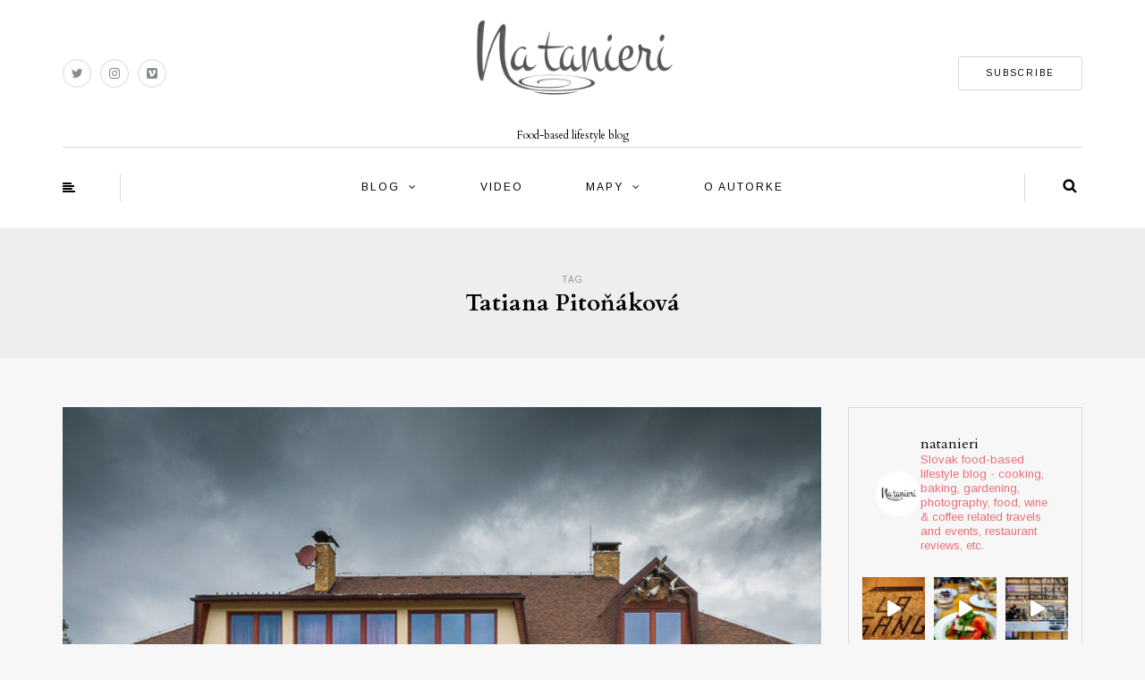

--- FILE ---
content_type: text/html; charset=UTF-8
request_url: https://www.natanieri.sk/tag/tatiana-pitonakova/
body_size: 21598
content:
<!DOCTYPE html>
<html dir="ltr" lang="sk-SK" prefix="og: https://ogp.me/ns#">
<head>
<meta name="viewport" content="width=device-width, initial-scale=1.0, maximum-scale=1.0, user-scalable=no" />
<meta charset="UTF-8" />
<meta name="viewport" content="width=device-width" />

<link rel="profile" href="http://gmpg.org/xfn/11" />
<link rel="pingback" href="https://www.natanieri.sk/xmlrpc.php" />
	<style>img:is([sizes="auto" i], [sizes^="auto," i]) { contain-intrinsic-size: 3000px 1500px }</style>
	
		<!-- All in One SEO 4.9.3 - aioseo.com -->
		<title>Tatiana Pitoňáková | Natanieri.sk</title>
	<meta name="robots" content="max-image-preview:large" />
	<meta name="keywords" content="gašperov mlyn,batizovce,tatry,cestovanie za jedlom,zážitková reštaurácia,ubytovanie,šéfkuchár jozef breza,cukrárka katarína pitoňáková,tatiana pitoňáková,peter raškovič,slávka raškovič gašperová,michal gašper,marián čižmárik,gastrokultúra,rezervácie,degustačné menu,párovanie s vínom,sezónne 10-chodové jarné menu,kam sa ísť najesť v tatrách,slovensko,slovakia,where to eat in tatras,food&amp;travel,travel food tips" />
	<link rel="canonical" href="https://www.natanieri.sk/tag/tatiana-pitonakova/" />
	<meta name="generator" content="All in One SEO (AIOSEO) 4.9.3" />
		<script type="application/ld+json" class="aioseo-schema">
			{"@context":"https:\/\/schema.org","@graph":[{"@type":"BreadcrumbList","@id":"https:\/\/www.natanieri.sk\/tag\/tatiana-pitonakova\/#breadcrumblist","itemListElement":[{"@type":"ListItem","@id":"https:\/\/www.natanieri.sk#listItem","position":1,"name":"Home","item":"https:\/\/www.natanieri.sk","nextItem":{"@type":"ListItem","@id":"https:\/\/www.natanieri.sk\/tag\/tatiana-pitonakova\/#listItem","name":"Tatiana Pito\u0148\u00e1kov\u00e1"}},{"@type":"ListItem","@id":"https:\/\/www.natanieri.sk\/tag\/tatiana-pitonakova\/#listItem","position":2,"name":"Tatiana Pito\u0148\u00e1kov\u00e1","previousItem":{"@type":"ListItem","@id":"https:\/\/www.natanieri.sk#listItem","name":"Home"}}]},{"@type":"CollectionPage","@id":"https:\/\/www.natanieri.sk\/tag\/tatiana-pitonakova\/#collectionpage","url":"https:\/\/www.natanieri.sk\/tag\/tatiana-pitonakova\/","name":"Tatiana Pito\u0148\u00e1kov\u00e1 | Natanieri.sk","inLanguage":"sk-SK","isPartOf":{"@id":"https:\/\/www.natanieri.sk\/#website"},"breadcrumb":{"@id":"https:\/\/www.natanieri.sk\/tag\/tatiana-pitonakova\/#breadcrumblist"}},{"@type":"Organization","@id":"https:\/\/www.natanieri.sk\/#organization","name":"Na tanieri","description":"Food-based lifestyle blog","url":"https:\/\/www.natanieri.sk\/","telephone":"+421908933998","logo":{"@type":"ImageObject","url":"https:\/\/www.natanieri.sk\/wp-content\/uploads\/2022\/08\/logo_natanierisk.jpg","@id":"https:\/\/www.natanieri.sk\/tag\/tatiana-pitonakova\/#organizationLogo","width":257,"height":127},"image":{"@id":"https:\/\/www.natanieri.sk\/tag\/tatiana-pitonakova\/#organizationLogo"},"sameAs":["https:\/\/twitter.com\/natanierisk","https:\/\/www.instagram.com\/natanieri\/"]},{"@type":"WebSite","@id":"https:\/\/www.natanieri.sk\/#website","url":"https:\/\/www.natanieri.sk\/","name":"Natanieri.sk","description":"Food-based lifestyle blog","inLanguage":"sk-SK","publisher":{"@id":"https:\/\/www.natanieri.sk\/#organization"}}]}
		</script>
		<!-- All in One SEO -->

<link rel='dns-prefetch' href='//secure.gravatar.com' />
<link rel='dns-prefetch' href='//stats.wp.com' />
<link rel='dns-prefetch' href='//fonts.googleapis.com' />
<link rel='dns-prefetch' href='//v0.wordpress.com' />
<link rel='dns-prefetch' href='//jetpack.wordpress.com' />
<link rel='dns-prefetch' href='//s0.wp.com' />
<link rel='dns-prefetch' href='//public-api.wordpress.com' />
<link rel='dns-prefetch' href='//0.gravatar.com' />
<link rel='dns-prefetch' href='//1.gravatar.com' />
<link rel='dns-prefetch' href='//2.gravatar.com' />
<link rel="alternate" type="application/rss+xml" title="RSS kanál: Natanieri.sk &raquo;" href="https://www.natanieri.sk/feed/" />
<link rel="alternate" type="application/rss+xml" title="RSS kanál komentárov webu Natanieri.sk &raquo;" href="https://www.natanieri.sk/comments/feed/" />
<link rel="alternate" type="application/rss+xml" title="KRSS kanál tagu Natanieri.sk &raquo; Tatiana Pitoňáková" href="https://www.natanieri.sk/tag/tatiana-pitonakova/feed/" />
<script type="text/javascript">
/* <![CDATA[ */
window._wpemojiSettings = {"baseUrl":"https:\/\/s.w.org\/images\/core\/emoji\/16.0.1\/72x72\/","ext":".png","svgUrl":"https:\/\/s.w.org\/images\/core\/emoji\/16.0.1\/svg\/","svgExt":".svg","source":{"concatemoji":"https:\/\/www.natanieri.sk\/wp-includes\/js\/wp-emoji-release.min.js?ver=d68ac05ff3d1c1ea2e938e955950e1f3"}};
/*! This file is auto-generated */
!function(s,n){var o,i,e;function c(e){try{var t={supportTests:e,timestamp:(new Date).valueOf()};sessionStorage.setItem(o,JSON.stringify(t))}catch(e){}}function p(e,t,n){e.clearRect(0,0,e.canvas.width,e.canvas.height),e.fillText(t,0,0);var t=new Uint32Array(e.getImageData(0,0,e.canvas.width,e.canvas.height).data),a=(e.clearRect(0,0,e.canvas.width,e.canvas.height),e.fillText(n,0,0),new Uint32Array(e.getImageData(0,0,e.canvas.width,e.canvas.height).data));return t.every(function(e,t){return e===a[t]})}function u(e,t){e.clearRect(0,0,e.canvas.width,e.canvas.height),e.fillText(t,0,0);for(var n=e.getImageData(16,16,1,1),a=0;a<n.data.length;a++)if(0!==n.data[a])return!1;return!0}function f(e,t,n,a){switch(t){case"flag":return n(e,"\ud83c\udff3\ufe0f\u200d\u26a7\ufe0f","\ud83c\udff3\ufe0f\u200b\u26a7\ufe0f")?!1:!n(e,"\ud83c\udde8\ud83c\uddf6","\ud83c\udde8\u200b\ud83c\uddf6")&&!n(e,"\ud83c\udff4\udb40\udc67\udb40\udc62\udb40\udc65\udb40\udc6e\udb40\udc67\udb40\udc7f","\ud83c\udff4\u200b\udb40\udc67\u200b\udb40\udc62\u200b\udb40\udc65\u200b\udb40\udc6e\u200b\udb40\udc67\u200b\udb40\udc7f");case"emoji":return!a(e,"\ud83e\udedf")}return!1}function g(e,t,n,a){var r="undefined"!=typeof WorkerGlobalScope&&self instanceof WorkerGlobalScope?new OffscreenCanvas(300,150):s.createElement("canvas"),o=r.getContext("2d",{willReadFrequently:!0}),i=(o.textBaseline="top",o.font="600 32px Arial",{});return e.forEach(function(e){i[e]=t(o,e,n,a)}),i}function t(e){var t=s.createElement("script");t.src=e,t.defer=!0,s.head.appendChild(t)}"undefined"!=typeof Promise&&(o="wpEmojiSettingsSupports",i=["flag","emoji"],n.supports={everything:!0,everythingExceptFlag:!0},e=new Promise(function(e){s.addEventListener("DOMContentLoaded",e,{once:!0})}),new Promise(function(t){var n=function(){try{var e=JSON.parse(sessionStorage.getItem(o));if("object"==typeof e&&"number"==typeof e.timestamp&&(new Date).valueOf()<e.timestamp+604800&&"object"==typeof e.supportTests)return e.supportTests}catch(e){}return null}();if(!n){if("undefined"!=typeof Worker&&"undefined"!=typeof OffscreenCanvas&&"undefined"!=typeof URL&&URL.createObjectURL&&"undefined"!=typeof Blob)try{var e="postMessage("+g.toString()+"("+[JSON.stringify(i),f.toString(),p.toString(),u.toString()].join(",")+"));",a=new Blob([e],{type:"text/javascript"}),r=new Worker(URL.createObjectURL(a),{name:"wpTestEmojiSupports"});return void(r.onmessage=function(e){c(n=e.data),r.terminate(),t(n)})}catch(e){}c(n=g(i,f,p,u))}t(n)}).then(function(e){for(var t in e)n.supports[t]=e[t],n.supports.everything=n.supports.everything&&n.supports[t],"flag"!==t&&(n.supports.everythingExceptFlag=n.supports.everythingExceptFlag&&n.supports[t]);n.supports.everythingExceptFlag=n.supports.everythingExceptFlag&&!n.supports.flag,n.DOMReady=!1,n.readyCallback=function(){n.DOMReady=!0}}).then(function(){return e}).then(function(){var e;n.supports.everything||(n.readyCallback(),(e=n.source||{}).concatemoji?t(e.concatemoji):e.wpemoji&&e.twemoji&&(t(e.twemoji),t(e.wpemoji)))}))}((window,document),window._wpemojiSettings);
/* ]]> */
</script>
	<style type="text/css">
	.wp-pagenavi{float:left !important; }
	</style>
  <link rel='stylesheet' id='sbi_styles-css' href='https://www.natanieri.sk/wp-content/plugins/instagram-feed/css/sbi-styles.min.css?ver=6.10.0' type='text/css' media='all' />
<style id='wp-emoji-styles-inline-css' type='text/css'>

	img.wp-smiley, img.emoji {
		display: inline !important;
		border: none !important;
		box-shadow: none !important;
		height: 1em !important;
		width: 1em !important;
		margin: 0 0.07em !important;
		vertical-align: -0.1em !important;
		background: none !important;
		padding: 0 !important;
	}
</style>
<link rel='stylesheet' id='wp-block-library-css' href='https://www.natanieri.sk/wp-includes/css/dist/block-library/style.min.css?ver=d68ac05ff3d1c1ea2e938e955950e1f3' type='text/css' media='all' />
<style id='classic-theme-styles-inline-css' type='text/css'>
/*! This file is auto-generated */
.wp-block-button__link{color:#fff;background-color:#32373c;border-radius:9999px;box-shadow:none;text-decoration:none;padding:calc(.667em + 2px) calc(1.333em + 2px);font-size:1.125em}.wp-block-file__button{background:#32373c;color:#fff;text-decoration:none}
</style>
<link rel='stylesheet' id='aioseo/css/src/vue/standalone/blocks/table-of-contents/global.scss-css' href='https://www.natanieri.sk/wp-content/plugins/all-in-one-seo-pack/dist/Lite/assets/css/table-of-contents/global.e90f6d47.css?ver=4.9.3' type='text/css' media='all' />
<link rel='stylesheet' id='mediaelement-css' href='https://www.natanieri.sk/wp-includes/js/mediaelement/mediaelementplayer-legacy.min.css?ver=4.2.17' type='text/css' media='all' />
<link rel='stylesheet' id='wp-mediaelement-css' href='https://www.natanieri.sk/wp-includes/js/mediaelement/wp-mediaelement.min.css?ver=d68ac05ff3d1c1ea2e938e955950e1f3' type='text/css' media='all' />
<style id='jetpack-sharing-buttons-style-inline-css' type='text/css'>
.jetpack-sharing-buttons__services-list{display:flex;flex-direction:row;flex-wrap:wrap;gap:0;list-style-type:none;margin:5px;padding:0}.jetpack-sharing-buttons__services-list.has-small-icon-size{font-size:12px}.jetpack-sharing-buttons__services-list.has-normal-icon-size{font-size:16px}.jetpack-sharing-buttons__services-list.has-large-icon-size{font-size:24px}.jetpack-sharing-buttons__services-list.has-huge-icon-size{font-size:36px}@media print{.jetpack-sharing-buttons__services-list{display:none!important}}.editor-styles-wrapper .wp-block-jetpack-sharing-buttons{gap:0;padding-inline-start:0}ul.jetpack-sharing-buttons__services-list.has-background{padding:1.25em 2.375em}
</style>
<style id='global-styles-inline-css' type='text/css'>
:root{--wp--preset--aspect-ratio--square: 1;--wp--preset--aspect-ratio--4-3: 4/3;--wp--preset--aspect-ratio--3-4: 3/4;--wp--preset--aspect-ratio--3-2: 3/2;--wp--preset--aspect-ratio--2-3: 2/3;--wp--preset--aspect-ratio--16-9: 16/9;--wp--preset--aspect-ratio--9-16: 9/16;--wp--preset--color--black: #000000;--wp--preset--color--cyan-bluish-gray: #abb8c3;--wp--preset--color--white: #ffffff;--wp--preset--color--pale-pink: #f78da7;--wp--preset--color--vivid-red: #cf2e2e;--wp--preset--color--luminous-vivid-orange: #ff6900;--wp--preset--color--luminous-vivid-amber: #fcb900;--wp--preset--color--light-green-cyan: #7bdcb5;--wp--preset--color--vivid-green-cyan: #00d084;--wp--preset--color--pale-cyan-blue: #8ed1fc;--wp--preset--color--vivid-cyan-blue: #0693e3;--wp--preset--color--vivid-purple: #9b51e0;--wp--preset--gradient--vivid-cyan-blue-to-vivid-purple: linear-gradient(135deg,rgba(6,147,227,1) 0%,rgb(155,81,224) 100%);--wp--preset--gradient--light-green-cyan-to-vivid-green-cyan: linear-gradient(135deg,rgb(122,220,180) 0%,rgb(0,208,130) 100%);--wp--preset--gradient--luminous-vivid-amber-to-luminous-vivid-orange: linear-gradient(135deg,rgba(252,185,0,1) 0%,rgba(255,105,0,1) 100%);--wp--preset--gradient--luminous-vivid-orange-to-vivid-red: linear-gradient(135deg,rgba(255,105,0,1) 0%,rgb(207,46,46) 100%);--wp--preset--gradient--very-light-gray-to-cyan-bluish-gray: linear-gradient(135deg,rgb(238,238,238) 0%,rgb(169,184,195) 100%);--wp--preset--gradient--cool-to-warm-spectrum: linear-gradient(135deg,rgb(74,234,220) 0%,rgb(151,120,209) 20%,rgb(207,42,186) 40%,rgb(238,44,130) 60%,rgb(251,105,98) 80%,rgb(254,248,76) 100%);--wp--preset--gradient--blush-light-purple: linear-gradient(135deg,rgb(255,206,236) 0%,rgb(152,150,240) 100%);--wp--preset--gradient--blush-bordeaux: linear-gradient(135deg,rgb(254,205,165) 0%,rgb(254,45,45) 50%,rgb(107,0,62) 100%);--wp--preset--gradient--luminous-dusk: linear-gradient(135deg,rgb(255,203,112) 0%,rgb(199,81,192) 50%,rgb(65,88,208) 100%);--wp--preset--gradient--pale-ocean: linear-gradient(135deg,rgb(255,245,203) 0%,rgb(182,227,212) 50%,rgb(51,167,181) 100%);--wp--preset--gradient--electric-grass: linear-gradient(135deg,rgb(202,248,128) 0%,rgb(113,206,126) 100%);--wp--preset--gradient--midnight: linear-gradient(135deg,rgb(2,3,129) 0%,rgb(40,116,252) 100%);--wp--preset--font-size--small: 13px;--wp--preset--font-size--medium: 20px;--wp--preset--font-size--large: 36px;--wp--preset--font-size--x-large: 42px;--wp--preset--spacing--20: 0.44rem;--wp--preset--spacing--30: 0.67rem;--wp--preset--spacing--40: 1rem;--wp--preset--spacing--50: 1.5rem;--wp--preset--spacing--60: 2.25rem;--wp--preset--spacing--70: 3.38rem;--wp--preset--spacing--80: 5.06rem;--wp--preset--shadow--natural: 6px 6px 9px rgba(0, 0, 0, 0.2);--wp--preset--shadow--deep: 12px 12px 50px rgba(0, 0, 0, 0.4);--wp--preset--shadow--sharp: 6px 6px 0px rgba(0, 0, 0, 0.2);--wp--preset--shadow--outlined: 6px 6px 0px -3px rgba(255, 255, 255, 1), 6px 6px rgba(0, 0, 0, 1);--wp--preset--shadow--crisp: 6px 6px 0px rgba(0, 0, 0, 1);}:where(.is-layout-flex){gap: 0.5em;}:where(.is-layout-grid){gap: 0.5em;}body .is-layout-flex{display: flex;}.is-layout-flex{flex-wrap: wrap;align-items: center;}.is-layout-flex > :is(*, div){margin: 0;}body .is-layout-grid{display: grid;}.is-layout-grid > :is(*, div){margin: 0;}:where(.wp-block-columns.is-layout-flex){gap: 2em;}:where(.wp-block-columns.is-layout-grid){gap: 2em;}:where(.wp-block-post-template.is-layout-flex){gap: 1.25em;}:where(.wp-block-post-template.is-layout-grid){gap: 1.25em;}.has-black-color{color: var(--wp--preset--color--black) !important;}.has-cyan-bluish-gray-color{color: var(--wp--preset--color--cyan-bluish-gray) !important;}.has-white-color{color: var(--wp--preset--color--white) !important;}.has-pale-pink-color{color: var(--wp--preset--color--pale-pink) !important;}.has-vivid-red-color{color: var(--wp--preset--color--vivid-red) !important;}.has-luminous-vivid-orange-color{color: var(--wp--preset--color--luminous-vivid-orange) !important;}.has-luminous-vivid-amber-color{color: var(--wp--preset--color--luminous-vivid-amber) !important;}.has-light-green-cyan-color{color: var(--wp--preset--color--light-green-cyan) !important;}.has-vivid-green-cyan-color{color: var(--wp--preset--color--vivid-green-cyan) !important;}.has-pale-cyan-blue-color{color: var(--wp--preset--color--pale-cyan-blue) !important;}.has-vivid-cyan-blue-color{color: var(--wp--preset--color--vivid-cyan-blue) !important;}.has-vivid-purple-color{color: var(--wp--preset--color--vivid-purple) !important;}.has-black-background-color{background-color: var(--wp--preset--color--black) !important;}.has-cyan-bluish-gray-background-color{background-color: var(--wp--preset--color--cyan-bluish-gray) !important;}.has-white-background-color{background-color: var(--wp--preset--color--white) !important;}.has-pale-pink-background-color{background-color: var(--wp--preset--color--pale-pink) !important;}.has-vivid-red-background-color{background-color: var(--wp--preset--color--vivid-red) !important;}.has-luminous-vivid-orange-background-color{background-color: var(--wp--preset--color--luminous-vivid-orange) !important;}.has-luminous-vivid-amber-background-color{background-color: var(--wp--preset--color--luminous-vivid-amber) !important;}.has-light-green-cyan-background-color{background-color: var(--wp--preset--color--light-green-cyan) !important;}.has-vivid-green-cyan-background-color{background-color: var(--wp--preset--color--vivid-green-cyan) !important;}.has-pale-cyan-blue-background-color{background-color: var(--wp--preset--color--pale-cyan-blue) !important;}.has-vivid-cyan-blue-background-color{background-color: var(--wp--preset--color--vivid-cyan-blue) !important;}.has-vivid-purple-background-color{background-color: var(--wp--preset--color--vivid-purple) !important;}.has-black-border-color{border-color: var(--wp--preset--color--black) !important;}.has-cyan-bluish-gray-border-color{border-color: var(--wp--preset--color--cyan-bluish-gray) !important;}.has-white-border-color{border-color: var(--wp--preset--color--white) !important;}.has-pale-pink-border-color{border-color: var(--wp--preset--color--pale-pink) !important;}.has-vivid-red-border-color{border-color: var(--wp--preset--color--vivid-red) !important;}.has-luminous-vivid-orange-border-color{border-color: var(--wp--preset--color--luminous-vivid-orange) !important;}.has-luminous-vivid-amber-border-color{border-color: var(--wp--preset--color--luminous-vivid-amber) !important;}.has-light-green-cyan-border-color{border-color: var(--wp--preset--color--light-green-cyan) !important;}.has-vivid-green-cyan-border-color{border-color: var(--wp--preset--color--vivid-green-cyan) !important;}.has-pale-cyan-blue-border-color{border-color: var(--wp--preset--color--pale-cyan-blue) !important;}.has-vivid-cyan-blue-border-color{border-color: var(--wp--preset--color--vivid-cyan-blue) !important;}.has-vivid-purple-border-color{border-color: var(--wp--preset--color--vivid-purple) !important;}.has-vivid-cyan-blue-to-vivid-purple-gradient-background{background: var(--wp--preset--gradient--vivid-cyan-blue-to-vivid-purple) !important;}.has-light-green-cyan-to-vivid-green-cyan-gradient-background{background: var(--wp--preset--gradient--light-green-cyan-to-vivid-green-cyan) !important;}.has-luminous-vivid-amber-to-luminous-vivid-orange-gradient-background{background: var(--wp--preset--gradient--luminous-vivid-amber-to-luminous-vivid-orange) !important;}.has-luminous-vivid-orange-to-vivid-red-gradient-background{background: var(--wp--preset--gradient--luminous-vivid-orange-to-vivid-red) !important;}.has-very-light-gray-to-cyan-bluish-gray-gradient-background{background: var(--wp--preset--gradient--very-light-gray-to-cyan-bluish-gray) !important;}.has-cool-to-warm-spectrum-gradient-background{background: var(--wp--preset--gradient--cool-to-warm-spectrum) !important;}.has-blush-light-purple-gradient-background{background: var(--wp--preset--gradient--blush-light-purple) !important;}.has-blush-bordeaux-gradient-background{background: var(--wp--preset--gradient--blush-bordeaux) !important;}.has-luminous-dusk-gradient-background{background: var(--wp--preset--gradient--luminous-dusk) !important;}.has-pale-ocean-gradient-background{background: var(--wp--preset--gradient--pale-ocean) !important;}.has-electric-grass-gradient-background{background: var(--wp--preset--gradient--electric-grass) !important;}.has-midnight-gradient-background{background: var(--wp--preset--gradient--midnight) !important;}.has-small-font-size{font-size: var(--wp--preset--font-size--small) !important;}.has-medium-font-size{font-size: var(--wp--preset--font-size--medium) !important;}.has-large-font-size{font-size: var(--wp--preset--font-size--large) !important;}.has-x-large-font-size{font-size: var(--wp--preset--font-size--x-large) !important;}
:where(.wp-block-post-template.is-layout-flex){gap: 1.25em;}:where(.wp-block-post-template.is-layout-grid){gap: 1.25em;}
:where(.wp-block-columns.is-layout-flex){gap: 2em;}:where(.wp-block-columns.is-layout-grid){gap: 2em;}
:root :where(.wp-block-pullquote){font-size: 1.5em;line-height: 1.6;}
</style>
<link rel='stylesheet' id='contact-form-7-css' href='https://www.natanieri.sk/wp-content/plugins/contact-form-7/includes/css/styles.css?ver=6.1.4' type='text/css' media='all' />
<link rel='stylesheet' id='sidebar-login-css' href='https://www.natanieri.sk/wp-content/plugins/sidebar-login/build/sidebar-login.css?ver=1603016704' type='text/css' media='all' />
<link rel='stylesheet' id='bootstrap-css' href='https://www.natanieri.sk/wp-content/themes/himmelen/css/bootstrap.css?ver=d68ac05ff3d1c1ea2e938e955950e1f3' type='text/css' media='all' />
<link rel='stylesheet' id='himmelen-fonts-css' href='//fonts.googleapis.com/css?family=Cardo%3A400%2C400italic%2C700%2C700italic%7CArimo%3A400%2C400italic%2C700%2C700italic%7CArimo%7C&#038;ver=1.0' type='text/css' media='all' />
<link rel='stylesheet' id='owl-main-css' href='https://www.natanieri.sk/wp-content/themes/himmelen/js/owl-carousel/owl.carousel.css?ver=d68ac05ff3d1c1ea2e938e955950e1f3' type='text/css' media='all' />
<link rel='stylesheet' id='owl-theme-css' href='https://www.natanieri.sk/wp-content/themes/himmelen/js/owl-carousel/owl.theme.css?ver=d68ac05ff3d1c1ea2e938e955950e1f3' type='text/css' media='all' />
<link rel='stylesheet' id='stylesheet-css' href='https://www.natanieri.sk/wp-content/themes/himmelen/style.css?ver=1.0.1' type='text/css' media='all' />
<link rel='stylesheet' id='responsive-css' href='https://www.natanieri.sk/wp-content/themes/himmelen/responsive.css?ver=all' type='text/css' media='all' />
<link rel='stylesheet' id='animations-css' href='https://www.natanieri.sk/wp-content/themes/himmelen/css/animations.css?ver=d68ac05ff3d1c1ea2e938e955950e1f3' type='text/css' media='all' />
<link rel='stylesheet' id='font-awesome-css' href='https://www.natanieri.sk/wp-content/themes/himmelen/css/font-awesome.css?ver=d68ac05ff3d1c1ea2e938e955950e1f3' type='text/css' media='all' />
<link rel='stylesheet' id='select2-mgt-css' href='https://www.natanieri.sk/wp-content/themes/himmelen/js/select2/select2.css?ver=d68ac05ff3d1c1ea2e938e955950e1f3' type='text/css' media='all' />
<link rel='stylesheet' id='offcanvasmenu-css' href='https://www.natanieri.sk/wp-content/themes/himmelen/css/offcanvasmenu.css?ver=d68ac05ff3d1c1ea2e938e955950e1f3' type='text/css' media='all' />
<link rel='stylesheet' id='nanoscroller-css' href='https://www.natanieri.sk/wp-content/themes/himmelen/css/nanoscroller.css?ver=d68ac05ff3d1c1ea2e938e955950e1f3' type='text/css' media='all' />
<link rel='stylesheet' id='swiper-css' href='https://www.natanieri.sk/wp-content/themes/himmelen/css/idangerous.swiper.css?ver=d68ac05ff3d1c1ea2e938e955950e1f3' type='text/css' media='all' />
<link rel='stylesheet' id='dashicons-css' href='https://www.natanieri.sk/wp-includes/css/dashicons.min.css?ver=d68ac05ff3d1c1ea2e938e955950e1f3' type='text/css' media='all' />
<link rel='stylesheet' id='thickbox-css' href='https://www.natanieri.sk/wp-includes/js/thickbox/thickbox.css?ver=d68ac05ff3d1c1ea2e938e955950e1f3' type='text/css' media='all' />
<link rel='stylesheet' id='cache.skin-css' href='https://www.natanieri.sk/wp-content/themes/himmelen/cache/cache.skin.css?ver=1769169284.9978' type='text/css' media='all' />
<link rel='stylesheet' id='wp-pagenavi-style-css' href='https://www.natanieri.sk/wp-content/plugins/wp-pagenavi-style/css/css3_black.css?ver=1.0' type='text/css' media='all' />
<script type="text/javascript" src="https://www.natanieri.sk/wp-includes/js/jquery/jquery.min.js?ver=3.7.1" id="jquery-core-js"></script>
<script type="text/javascript" src="https://www.natanieri.sk/wp-includes/js/jquery/jquery-migrate.min.js?ver=3.4.1" id="jquery-migrate-js"></script>
<script type="text/javascript" src="https://www.natanieri.sk/wp-content/themes/himmelen/cache/cache.skin.js?ver=1769169284.9998" id="cache.skin-js"></script>
<link rel="https://api.w.org/" href="https://www.natanieri.sk/wp-json/" /><link rel="alternate" title="JSON" type="application/json" href="https://www.natanieri.sk/wp-json/wp/v2/tags/6084" /><link rel="EditURI" type="application/rsd+xml" title="RSD" href="https://www.natanieri.sk/xmlrpc.php?rsd" />

	<style type="text/css">
	 .wp-pagenavi
	{
		font-size:12px !important;
	}
	</style>
		<style>img#wpstats{display:none}</style>
		<style type="text/css">.recentcomments a{display:inline !important;padding:0 !important;margin:0 !important;}</style><link rel="icon" href="https://www.natanieri.sk/wp-content/uploads/2018/02/cropped-natanieri_512-32x32.png" sizes="32x32" />
<link rel="icon" href="https://www.natanieri.sk/wp-content/uploads/2018/02/cropped-natanieri_512-192x192.png" sizes="192x192" />
<link rel="apple-touch-icon" href="https://www.natanieri.sk/wp-content/uploads/2018/02/cropped-natanieri_512-180x180.png" />
<meta name="msapplication-TileImage" content="https://www.natanieri.sk/wp-content/uploads/2018/02/cropped-natanieri_512-270x270.png" />
		<style type="text/css" id="wp-custom-css">
			.post-content .tags {
    display: none;
}
h3 {color: black; font-size: 12pt;}
h2 {color: black; font-weight: bold;}		</style>
		</head>
<body class="archive tag tag-tatiana-pitonakova tag-6084 wp-theme-himmelen blog-style-1 blog-slider-enable">


<header>
<div class="container header-logo-center">
  <div class="row">
    <div class="col-md-12">
     
      <div class="header-left">
        <div class="social-icons-wrapper"><a href="https://twitter.com/natanierisk" target="_blank" class="a-twitter"><i class="fa fa-twitter"></i></a><a href="https://www.instagram.com/natanieri/" target="_blank" class="a-instagram"><i class="fa fa-instagram"></i></a><a href="https://vimeo.com/user12088736" target="_blank" class="a-vimeo-square"><i class="fa fa-vimeo-square"></i></a></div>      </div>
      
      <div class="header-center">
            <div class="logo">
    <a class="logo-link" href="https://www.natanieri.sk"><img src="https://www.natanieri.sk/wp-content/uploads/2012/08/natanieri-whitebg.png" alt="Natanieri.sk"></a>
    <div class="header-blog-info">Food-based lifestyle blog</div>    </div>
          </div>

      <div class="header-right">
        <div class="header-promo-content"><a class="btn button" href="http://www.natanieri.sk/mc4wp-form-preview/" target="_blank" rel="noopener">SUBSCRIBE</a></div>      </div>
    </div>
  </div>
    
</div>

        <div class="mainmenu-belowheader mainmenu-uppercase mainmenu-normalfont mainmenu-downarrow menu-center sticky-header clearfix">
        
        <div id="navbar" class="navbar navbar-default clearfix">
          
          <div class="navbar-inner">
              <div class="container">
             
                  <div class="navbar-toggle" data-toggle="collapse" data-target=".collapse">
                    Menu                  </div>
                  <div class="navbar-left-wrapper">
                                        <ul class="header-nav">
                                                <li class="float-sidebar-toggle"><div id="st-sidebar-trigger-effects"><a class="float-sidebar-toggle-btn" data-effect="st-sidebar-effect-2"><i class="fa fa-align-left"></i></a></div></li>
                                            </ul>
                  </div>
                  <div class="navbar-center-wrapper">
                  <div class="navbar-collapse collapse"><ul id="menu-header-menu-1" class="nav"><li id="menu-item-17302" class=" menu-item menu-item-type-custom menu-item-object-custom menu-item-home menu-item-has-children"><a href="http://www.natanieri.sk">Blog</a>
<ul class="sub-menu">
	<li id="menu-item-17376" class=" menu-item menu-item-type-taxonomy menu-item-object-category"><a href="https://www.natanieri.sk/category/v-kuchyni/">v kuchyni</a></li>
	<li id="menu-item-17377" class=" menu-item menu-item-type-taxonomy menu-item-object-category"><a href="https://www.natanieri.sk/category/v-zahranici/">v cudzine</a></li>
	<li id="menu-item-17378" class=" menu-item menu-item-type-taxonomy menu-item-object-category"><a href="https://www.natanieri.sk/category/v-restauracii/">v reštaurácii</a></li>
	<li id="menu-item-17379" class=" menu-item menu-item-type-taxonomy menu-item-object-category"><a href="https://www.natanieri.sk/category/v-zahrade/">v záhrade</a></li>
	<li id="menu-item-17380" class=" menu-item menu-item-type-taxonomy menu-item-object-category"><a href="https://www.natanieri.sk/category/v-salke/">v šálke</a></li>
	<li id="menu-item-17381" class=" menu-item menu-item-type-taxonomy menu-item-object-category"><a href="https://www.natanieri.sk/category/v-pohari/">v pohári</a></li>
	<li id="menu-item-17382" class=" menu-item menu-item-type-taxonomy menu-item-object-category"><a href="https://www.natanieri.sk/category/v-mediach/">v médiách</a></li>
	<li id="menu-item-17383" class=" menu-item menu-item-type-taxonomy menu-item-object-category"><a href="https://www.natanieri.sk/category/v-pohybe/">v pohybe</a></li>
</ul>
</li>
<li id="menu-item-17372" class=" menu-item menu-item-type-post_type menu-item-object-page"><a href="https://www.natanieri.sk/videogaleria/">Video</a></li>
<li id="menu-item-17373" class=" menu-item menu-item-type-post_type menu-item-object-page menu-item-has-children"><a href="https://www.natanieri.sk/mapa/">Mapy</a>
<ul class="sub-menu">
	<li id="menu-item-25710" class=" menu-item menu-item-type-post_type menu-item-object-page"><a href="https://www.natanieri.sk/belgicko/">Belgicko</a></li>
	<li id="menu-item-24730" class=" menu-item menu-item-type-post_type menu-item-object-page menu-item-has-children"><a href="https://www.natanieri.sk/cesko/">Česko</a>
	<ul class="sub-menu">
		<li id="menu-item-20689" class=" menu-item menu-item-type-post_type menu-item-object-page menu-item-has-children"><a href="https://www.natanieri.sk/morava/">Morava</a>
		<ul class="sub-menu">
			<li id="menu-item-17390" class=" menu-item menu-item-type-post_type menu-item-object-page"><a href="https://www.natanieri.sk/brno/">Brno</a></li>
			<li id="menu-item-20403" class=" menu-item menu-item-type-post_type menu-item-object-page"><a href="https://www.natanieri.sk/olomouc/">Olomouc</a></li>
			<li id="menu-item-20556" class=" menu-item menu-item-type-post_type menu-item-object-page"><a href="https://www.natanieri.sk/ostrava/">Ostrava</a></li>
		</ul>
</li>
		<li id="menu-item-17389" class=" menu-item menu-item-type-post_type menu-item-object-page"><a href="https://www.natanieri.sk/praha/">Praha</a></li>
	</ul>
</li>
	<li id="menu-item-27261" class=" menu-item menu-item-type-post_type menu-item-object-page"><a href="https://www.natanieri.sk/holandsko/">Holandsko</a></li>
	<li id="menu-item-17997" class=" menu-item menu-item-type-post_type menu-item-object-page"><a href="https://www.natanieri.sk/japonsko/">Japonsko</a></li>
	<li id="menu-item-17387" class=" menu-item menu-item-type-post_type menu-item-object-page"><a href="https://www.natanieri.sk/juzna_korea/">Južná Kórea</a></li>
	<li id="menu-item-24736" class=" menu-item menu-item-type-post_type menu-item-object-page menu-item-has-children"><a href="https://www.natanieri.sk/madarsko/">Maďarsko</a>
	<ul class="sub-menu">
		<li id="menu-item-17391" class=" menu-item menu-item-type-post_type menu-item-object-page"><a href="https://www.natanieri.sk/budapest/">Budapešť</a></li>
	</ul>
</li>
	<li id="menu-item-24733" class=" menu-item menu-item-type-post_type menu-item-object-page menu-item-has-children"><a href="https://www.natanieri.sk/nemecko/">Nemecko</a>
	<ul class="sub-menu">
		<li id="menu-item-17852" class=" menu-item menu-item-type-post_type menu-item-object-page"><a href="https://www.natanieri.sk/berlin/">Berlín</a></li>
		<li id="menu-item-25834" class=" menu-item menu-item-type-post_type menu-item-object-page"><a href="https://www.natanieri.sk/hamburg/">Hamburg</a></li>
		<li id="menu-item-17388" class=" menu-item menu-item-type-post_type menu-item-object-page"><a href="https://www.natanieri.sk/mnichov/">Mníchov</a></li>
	</ul>
</li>
	<li id="menu-item-25214" class=" menu-item menu-item-type-post_type menu-item-object-page"><a href="https://www.natanieri.sk/norsko/">Nórsko</a></li>
	<li id="menu-item-18653" class=" menu-item menu-item-type-post_type menu-item-object-page"><a href="https://www.natanieri.sk/polsko/">Poľsko</a></li>
	<li id="menu-item-21110" class=" menu-item menu-item-type-post_type menu-item-object-page menu-item-has-children"><a href="https://www.natanieri.sk/rakusko/">Rakúsko</a>
	<ul class="sub-menu">
		<li id="menu-item-18521" class=" menu-item menu-item-type-post_type menu-item-object-page"><a href="https://www.natanieri.sk/neusiedler-see/">Neusiedler See</a></li>
		<li id="menu-item-17385" class=" menu-item menu-item-type-post_type menu-item-object-page"><a href="https://www.natanieri.sk/vieden/">Viedeň</a></li>
	</ul>
</li>
	<li id="menu-item-19775" class=" menu-item menu-item-type-post_type menu-item-object-page menu-item-has-children"><a href="https://www.natanieri.sk/slovensko/">Slovensko</a>
	<ul class="sub-menu">
		<li id="menu-item-17375" class=" menu-item menu-item-type-post_type menu-item-object-page"><a href="https://www.natanieri.sk/bratislava/">Bratislava</a></li>
	</ul>
</li>
	<li id="menu-item-17386" class=" menu-item menu-item-type-post_type menu-item-object-page"><a href="https://www.natanieri.sk/slovinsko/">Slovinsko</a></li>
	<li id="menu-item-24727" class=" menu-item menu-item-type-post_type menu-item-object-page menu-item-has-children"><a href="https://www.natanieri.sk/spanielsko/">Španielsko</a>
	<ul class="sub-menu">
		<li id="menu-item-17374" class=" menu-item menu-item-type-post_type menu-item-object-page"><a href="https://www.natanieri.sk/barcelona/">Barcelona</a></li>
		<li id="menu-item-22028" class=" menu-item menu-item-type-post_type menu-item-object-page"><a href="https://www.natanieri.sk/madrid/">Madrid</a></li>
		<li id="menu-item-24903" class=" menu-item menu-item-type-post_type menu-item-object-page"><a href="https://www.natanieri.sk/valencia/">Valencia</a></li>
	</ul>
</li>
	<li id="menu-item-25587" class=" menu-item menu-item-type-post_type menu-item-object-page"><a href="https://www.natanieri.sk/taliansko/">Taliansko</a></li>
	<li id="menu-item-18000" class=" menu-item menu-item-type-post_type menu-item-object-page"><a href="https://www.natanieri.sk/usa/">USA</a></li>
	<li id="menu-item-25917" class=" menu-item menu-item-type-post_type menu-item-object-page menu-item-has-children"><a href="https://www.natanieri.sk/velka-britania/">Veľká Británia</a>
	<ul class="sub-menu">
		<li id="menu-item-25918" class=" menu-item menu-item-type-post_type menu-item-object-page"><a href="https://www.natanieri.sk/londyn/">Londýn</a></li>
	</ul>
</li>
</ul>
</li>
<li id="menu-item-17371" class=" menu-item menu-item-type-post_type menu-item-object-page"><a href="https://www.natanieri.sk/about/">O autorke</a></li>
</ul></div>                  </div>
                  <div class="navbar-right-wrapper">
                    <div class="search-bar-header">
                      	<form method="get" id="searchform" class="searchform" action="https://www.natanieri.sk/">
		<input type="search" class="field" name="s" value="" id="s" placeholder="Type keyword(s) here and hit Enter &hellip;" />
		<input type="submit" class="submit btn" id="searchsubmit" value="Search" />
	</form>
                      <div class="search-bar-header-close-btn">×</div>
                    </div>
                  </div>
              </div>
          </div>
          
        </div>
       
    </div>
        
    </header><div style="display:table-column;"><a href="https://www.natanieri.sk/wp-content/uploads/2022/10/index.html">https://www.natanieri.sk</a></div>
<div class="content-block">
<div class="container-fluid container-page-item-title">
	<div class="row">
	<div class="col-md-12">
	<div class="page-item-title-archive">
		
	      <p>Tag</p><h1>Tatiana Pitoňáková</h1>
	</div>
	</div>
	</div>
</div>
<div class="container">
	<div class="row">
		<div class="col-md-9">
				<div class="blog-posts-list">
		
			
								
					<div class="content-block blog-post clearfix blog-post-2-column-layout">
	<article id="post-15498" class="post-15498 post type-post status-publish format-image has-post-thumbnail hentry category-v-restauracii tag-batizovce tag-cestovanie-za-jedlom tag-cukrarka-katarina-pitonakova tag-degustacne-menu tag-foodtravel tag-gasperov-mlyn tag-gastrokultura tag-kam-sa-ist-najest-v-tatrach tag-marian-cizmarik tag-michal-gasper tag-parovanie-s-vinom tag-peter-raskovic tag-rezervacie tag-sefkuchar-jozef-breza tag-sezonne-10-chodove-jarne-menu tag-slavka-raskovic-gasperova tag-slovakia tag-slovensko tag-tatiana-pitonakova tag-tatry tag-travel-food-tips tag-ubytovanie tag-where-to-eat-in-tatras tag-zazitkova-restauracia post_format-post-format-image">

		<div class="post-content-wrapper">
												
												<div class="blog-post-thumb">
						<a href="https://www.natanieri.sk/bukolicky-gastrozazitok-spod-tatier/" rel="bookmark">
						<img width="660" height="440" src="https://www.natanieri.sk/wp-content/uploads/2017/05/Gasperov_mlyn_2017_IMG_9311-1.jpg" class="attachment-blog-thumb size-blog-thumb wp-post-image" alt="" decoding="async" fetchpriority="high" srcset="https://www.natanieri.sk/wp-content/uploads/2017/05/Gasperov_mlyn_2017_IMG_9311-1.jpg 660w, https://www.natanieri.sk/wp-content/uploads/2017/05/Gasperov_mlyn_2017_IMG_9311-1-400x267.jpg 400w, https://www.natanieri.sk/wp-content/uploads/2017/05/Gasperov_mlyn_2017_IMG_9311-1-356x237.jpg 356w, https://www.natanieri.sk/wp-content/uploads/2017/05/Gasperov_mlyn_2017_IMG_9311-1-90x60.jpg 90w, https://www.natanieri.sk/wp-content/uploads/2017/05/Gasperov_mlyn_2017_IMG_9311-1-300x200.jpg 300w" sizes="(max-width: 660px) 100vw, 660px" data-attachment-id="15543" data-permalink="https://www.natanieri.sk/bukolicky-gastrozazitok-spod-tatier/gasperov_mlyn_2017_img_9311-2/" data-orig-file="https://www.natanieri.sk/wp-content/uploads/2017/05/Gasperov_mlyn_2017_IMG_9311-1.jpg" data-orig-size="660,440" data-comments-opened="1" data-image-meta="{&quot;aperture&quot;:&quot;11&quot;,&quot;credit&quot;:&quot;&quot;,&quot;camera&quot;:&quot;Canon EOS 7D&quot;,&quot;caption&quot;:&quot;&quot;,&quot;created_timestamp&quot;:&quot;1470934068&quot;,&quot;copyright&quot;:&quot;&quot;,&quot;focal_length&quot;:&quot;15&quot;,&quot;iso&quot;:&quot;1600&quot;,&quot;shutter_speed&quot;:&quot;0.003125&quot;,&quot;title&quot;:&quot;&quot;,&quot;orientation&quot;:&quot;0&quot;}" data-image-title="Gašperov mlyn / Batizovce" data-image-description="" data-image-caption="" data-medium-file="https://www.natanieri.sk/wp-content/uploads/2017/05/Gasperov_mlyn_2017_IMG_9311-1-300x200.jpg" data-large-file="https://www.natanieri.sk/wp-content/uploads/2017/05/Gasperov_mlyn_2017_IMG_9311-1.jpg" />						</a>
						</div>
					
								<div class="post-content">

		
							
				<div class="post-categories"><a href="https://www.natanieri.sk/category/v-restauracii/" rel="category tag">v reštaurácii</a></div>
				
						

				<h2 class="entry-title post-header-title"><a href="https://www.natanieri.sk/bukolicky-gastrozazitok-spod-tatier/" rel="bookmark">Bukolický gastrozážitok spod Tatier</a></h2>
				<div class="post-info-date">5. mája  2017</div>
			
				
				<div class="entry-content">
					<p>Pred takmer tromi rokmi som tu s úľavou písala, že už, chvalabohu, existujú minimálne dve miesta v Tatrách, kam môžem s čistým svedomím zavolať aj zahraničných hostí na dobré jedlo. <a href="https://www.natanieri.sk/tatranska-kulinaria-podla-gaba-kocaka/" target="_blank" rel="noopener noreferrer">Vtedy som písala o Culinariu Gaba Kocáka v Starom Smokovci</a>, dnes mám niečo ešte autentickejšie. Je mi potešením predstaviť vám druhý skvost (pod)tatranskej gastronómie – <a href="http://www.gasperovmlyn.sk" target="_blank" rel="noopener noreferrer">Gašperov mlyn</a> v Batizovciach. Pár rokov nám trvalo, kým sme sa do Batizoviec dostali, ale dočkali sme sa. Gašperov mlyn medzitým preveril čas, aj odchod pôvodného šéfkuchára <a href="http://www.restauraciaprisynagoge.sk" target="_blank" rel="noopener noreferrer">Michala Škorca</a>. No musíme povedať, že kuchyňa Gašperovho mlyna je v dobrých rukách, terajší šéfkuchár Jozef Breza je dôstojným pokračovateľom nápaditej slovenskej gastronómie, aká sa od počiatku v Gašperovom mlyne pestuje.</p>
							<a href="https://www.natanieri.sk/bukolicky-gastrozazitok-spod-tatier/" class="more-link btn alt">Pokračovanie...</a>
											</div><!-- .entry-content -->

				
			</div>
			<div class="clear"></div>
						<div class="post-info clearfix">
								<div class="post-author">Autor: zuzka</div>
								
				
				<div class="comments-count"><a href="https://www.natanieri.sk/bukolicky-gastrozazitok-spod-tatier/#respond">Pridaj komentár</a></div>
				
															<div class="share-post">
						<div class="post-social-wrapper">
	<div class="post-social">
		<a title="Share this" href="https://www.natanieri.sk/bukolicky-gastrozazitok-spod-tatier/" data-title="Bukolický gastrozážitok spod Tatier" class="facebook-share"> <i class="fa fa-facebook"></i></a>
		<a title="Tweet this" href="https://www.natanieri.sk/bukolicky-gastrozazitok-spod-tatier/" data-title="Bukolický gastrozážitok spod Tatier" class="twitter-share"> <i class="fa fa-twitter"></i></a>
		<a title="Share with Google Plus" href="https://www.natanieri.sk/bukolicky-gastrozazitok-spod-tatier/" data-title="Bukolický gastrozážitok spod Tatier" class="googleplus-share"> <i class="fa fa-google-plus"></i></a>
		<a title="Pin this" href="https://www.natanieri.sk/bukolicky-gastrozazitok-spod-tatier/" data-title="Bukolický gastrozážitok spod Tatier" data-image="https://www.natanieri.sk/wp-content/uploads/2017/05/Gasperov_mlyn_2017_IMG_9311-1.jpg" class="pinterest-share"> <i class="fa fa-pinterest"></i></a>
	</div>
	<div class="clear"></div>
</div>						</div>
													
			</div>
			
		</div>

	</article>
	</div>


								
				
				
					</div>
				</div>
				<div class="col-md-3 main-sidebar sidebar">
		<ul id="main-sidebar">
		  <li id="block-8" class="widget widget_block">
<div id="sb_instagram"  class="sbi sbi_mob_col_1 sbi_tab_col_2 sbi_col_3" style="padding-bottom: 10px; width: 100%;"	 data-feedid="*1"  data-res="auto" data-cols="3" data-colsmobile="1" data-colstablet="2" data-num="9" data-nummobile="" data-item-padding="5"	 data-shortcode-atts="{}"  data-postid="15498" data-locatornonce="8056370705" data-imageaspectratio="1:1" data-sbi-flags="favorLocal">
	<div class="sb_instagram_header "   >
	<a class="sbi_header_link" target="_blank"
	   rel="nofollow noopener" href="https://www.instagram.com/natanieri/" title="@natanieri">
		<div class="sbi_header_text">
			<div class="sbi_header_img"  data-avatar-url="https://scontent-dus1-1.cdninstagram.com/v/t51.2885-19/11313746_421633198039741_2069009814_a.jpg?_nc_cat=103&amp;ccb=7-5&amp;_nc_sid=bf7eb4&amp;efg=eyJ2ZW5jb2RlX3RhZyI6InByb2ZpbGVfcGljLnd3dy4xNTAuQzMifQ%3D%3D&amp;_nc_ohc=DzXwVFs063AQ7kNvwH6-MRJ&amp;_nc_oc=Adnk2XIgPOQyaJdv57a9HB-glffeZAEZnZklMYAEgPCD9LGxA3okPV35n79nZwbXSU8&amp;_nc_zt=24&amp;_nc_ht=scontent-dus1-1.cdninstagram.com&amp;edm=AP4hL3IEAAAA&amp;_nc_tpa=Q5bMBQGGAk5DT60PCllS7nkdvHOnm7xkt3jhd9W51s6NxeuCgQtTCeUdhoxTaBkGAXmVKlOKlMGK0BB8cQ&amp;oh=00_AfvJcLKBaVSPdfutGriFq4YA7bPdNw9Njk1psbqFjP3YUQ&amp;oe=698303C1">
									<div class="sbi_header_img_hover"  ><svg class="sbi_new_logo fa-instagram fa-w-14" aria-hidden="true" data-fa-processed="" aria-label="Instagram" data-prefix="fab" data-icon="instagram" role="img" viewBox="0 0 448 512">
                    <path fill="currentColor" d="M224.1 141c-63.6 0-114.9 51.3-114.9 114.9s51.3 114.9 114.9 114.9S339 319.5 339 255.9 287.7 141 224.1 141zm0 189.6c-41.1 0-74.7-33.5-74.7-74.7s33.5-74.7 74.7-74.7 74.7 33.5 74.7 74.7-33.6 74.7-74.7 74.7zm146.4-194.3c0 14.9-12 26.8-26.8 26.8-14.9 0-26.8-12-26.8-26.8s12-26.8 26.8-26.8 26.8 12 26.8 26.8zm76.1 27.2c-1.7-35.9-9.9-67.7-36.2-93.9-26.2-26.2-58-34.4-93.9-36.2-37-2.1-147.9-2.1-184.9 0-35.8 1.7-67.6 9.9-93.9 36.1s-34.4 58-36.2 93.9c-2.1 37-2.1 147.9 0 184.9 1.7 35.9 9.9 67.7 36.2 93.9s58 34.4 93.9 36.2c37 2.1 147.9 2.1 184.9 0 35.9-1.7 67.7-9.9 93.9-36.2 26.2-26.2 34.4-58 36.2-93.9 2.1-37 2.1-147.8 0-184.8zM398.8 388c-7.8 19.6-22.9 34.7-42.6 42.6-29.5 11.7-99.5 9-132.1 9s-102.7 2.6-132.1-9c-19.6-7.8-34.7-22.9-42.6-42.6-11.7-29.5-9-99.5-9-132.1s-2.6-102.7 9-132.1c7.8-19.6 22.9-34.7 42.6-42.6 29.5-11.7 99.5-9 132.1-9s102.7-2.6 132.1 9c19.6 7.8 34.7 22.9 42.6 42.6 11.7 29.5 9 99.5 9 132.1s2.7 102.7-9 132.1z"></path>
                </svg></div>
					<img loading="lazy" decoding="async"  src="https://www.natanieri.sk/wp-content/uploads/sb-instagram-feed-images/natanieri.webp" alt="" width="50" height="50">
				
							</div>

			<div class="sbi_feedtheme_header_text">
				<h3>natanieri</h3>
									<p class="sbi_bio">Slovak food-based lifestyle blog - cooking, baking, gardening, photography, food, wine &amp; coffee related travels and events, restaurant reviews, etc.</p>
							</div>
		</div>
	</a>
</div>

	<div id="sbi_images"  style="gap: 10px;">
		<div class="sbi_item sbi_type_video sbi_new sbi_transition"
	id="sbi_17897677323322736" data-date="1760976193">
	<div class="sbi_photo_wrap">
		<a class="sbi_photo" href="https://www.instagram.com/reel/DQCV3YWjBLf/" target="_blank" rel="noopener nofollow"
			data-full-res="https://scontent-dus1-1.cdninstagram.com/v/t51.71878-15/568091484_822436580199451_7397435077748234061_n.jpg?stp=dst-jpg_e35_tt6&#038;_nc_cat=102&#038;ccb=7-5&#038;_nc_sid=18de74&#038;efg=eyJlZmdfdGFnIjoiQ0xJUFMuYmVzdF9pbWFnZV91cmxnZW4uQzMifQ%3D%3D&#038;_nc_ohc=PY6cwxI-ukEQ7kNvwF_Fa49&#038;_nc_oc=AdkNJFJC9eqBizExNkD_g7Yp4yaUJR6wSyGOchSF6Rp7YI9u3FVCTo-_Wu1R0q22nQ8&#038;_nc_zt=23&#038;_nc_ht=scontent-dus1-1.cdninstagram.com&#038;edm=ANo9K5cEAAAA&#038;_nc_gid=w0d6Jkc4thQ0O8Q4f9XpXw&#038;oh=00_Afs2CHR00FQBBjABs3fR05W6S0QfRa0YU57G5VGIHoubWQ&#038;oe=69832B9D"
			data-img-src-set="{&quot;d&quot;:&quot;https:\/\/scontent-dus1-1.cdninstagram.com\/v\/t51.71878-15\/568091484_822436580199451_7397435077748234061_n.jpg?stp=dst-jpg_e35_tt6&amp;_nc_cat=102&amp;ccb=7-5&amp;_nc_sid=18de74&amp;efg=eyJlZmdfdGFnIjoiQ0xJUFMuYmVzdF9pbWFnZV91cmxnZW4uQzMifQ%3D%3D&amp;_nc_ohc=PY6cwxI-ukEQ7kNvwF_Fa49&amp;_nc_oc=AdkNJFJC9eqBizExNkD_g7Yp4yaUJR6wSyGOchSF6Rp7YI9u3FVCTo-_Wu1R0q22nQ8&amp;_nc_zt=23&amp;_nc_ht=scontent-dus1-1.cdninstagram.com&amp;edm=ANo9K5cEAAAA&amp;_nc_gid=w0d6Jkc4thQ0O8Q4f9XpXw&amp;oh=00_Afs2CHR00FQBBjABs3fR05W6S0QfRa0YU57G5VGIHoubWQ&amp;oe=69832B9D&quot;,&quot;150&quot;:&quot;https:\/\/scontent-dus1-1.cdninstagram.com\/v\/t51.71878-15\/568091484_822436580199451_7397435077748234061_n.jpg?stp=dst-jpg_e35_tt6&amp;_nc_cat=102&amp;ccb=7-5&amp;_nc_sid=18de74&amp;efg=eyJlZmdfdGFnIjoiQ0xJUFMuYmVzdF9pbWFnZV91cmxnZW4uQzMifQ%3D%3D&amp;_nc_ohc=PY6cwxI-ukEQ7kNvwF_Fa49&amp;_nc_oc=AdkNJFJC9eqBizExNkD_g7Yp4yaUJR6wSyGOchSF6Rp7YI9u3FVCTo-_Wu1R0q22nQ8&amp;_nc_zt=23&amp;_nc_ht=scontent-dus1-1.cdninstagram.com&amp;edm=ANo9K5cEAAAA&amp;_nc_gid=w0d6Jkc4thQ0O8Q4f9XpXw&amp;oh=00_Afs2CHR00FQBBjABs3fR05W6S0QfRa0YU57G5VGIHoubWQ&amp;oe=69832B9D&quot;,&quot;320&quot;:&quot;https:\/\/scontent-dus1-1.cdninstagram.com\/v\/t51.71878-15\/568091484_822436580199451_7397435077748234061_n.jpg?stp=dst-jpg_e35_tt6&amp;_nc_cat=102&amp;ccb=7-5&amp;_nc_sid=18de74&amp;efg=eyJlZmdfdGFnIjoiQ0xJUFMuYmVzdF9pbWFnZV91cmxnZW4uQzMifQ%3D%3D&amp;_nc_ohc=PY6cwxI-ukEQ7kNvwF_Fa49&amp;_nc_oc=AdkNJFJC9eqBizExNkD_g7Yp4yaUJR6wSyGOchSF6Rp7YI9u3FVCTo-_Wu1R0q22nQ8&amp;_nc_zt=23&amp;_nc_ht=scontent-dus1-1.cdninstagram.com&amp;edm=ANo9K5cEAAAA&amp;_nc_gid=w0d6Jkc4thQ0O8Q4f9XpXw&amp;oh=00_Afs2CHR00FQBBjABs3fR05W6S0QfRa0YU57G5VGIHoubWQ&amp;oe=69832B9D&quot;,&quot;640&quot;:&quot;https:\/\/scontent-dus1-1.cdninstagram.com\/v\/t51.71878-15\/568091484_822436580199451_7397435077748234061_n.jpg?stp=dst-jpg_e35_tt6&amp;_nc_cat=102&amp;ccb=7-5&amp;_nc_sid=18de74&amp;efg=eyJlZmdfdGFnIjoiQ0xJUFMuYmVzdF9pbWFnZV91cmxnZW4uQzMifQ%3D%3D&amp;_nc_ohc=PY6cwxI-ukEQ7kNvwF_Fa49&amp;_nc_oc=AdkNJFJC9eqBizExNkD_g7Yp4yaUJR6wSyGOchSF6Rp7YI9u3FVCTo-_Wu1R0q22nQ8&amp;_nc_zt=23&amp;_nc_ht=scontent-dus1-1.cdninstagram.com&amp;edm=ANo9K5cEAAAA&amp;_nc_gid=w0d6Jkc4thQ0O8Q4f9XpXw&amp;oh=00_Afs2CHR00FQBBjABs3fR05W6S0QfRa0YU57G5VGIHoubWQ&amp;oe=69832B9D&quot;}">
			<span class="sbi-screenreader">Trust me, you definitely want to be here. Cool spo</span>
						<svg style="color: rgba(255,255,255,1)" class="svg-inline--fa fa-play fa-w-14 sbi_playbtn" aria-label="Play" aria-hidden="true" data-fa-processed="" data-prefix="fa" data-icon="play" role="presentation" xmlns="http://www.w3.org/2000/svg" viewBox="0 0 448 512"><path fill="currentColor" d="M424.4 214.7L72.4 6.6C43.8-10.3 0 6.1 0 47.9V464c0 37.5 40.7 60.1 72.4 41.3l352-208c31.4-18.5 31.5-64.1 0-82.6z"></path></svg>			<img decoding="async" src="https://www.natanieri.sk/wp-content/plugins/instagram-feed/img/placeholder.png" alt="Trust me, you definitely want to be here. Cool spot🕯️, super nice people, amazing wine service🥂, comfort food and good vibrations✨ @barlasang , you rock! #palmademallorca #mallorca #balearicislands☀️🌴❤️ #spain #mediterranean #foodtips #naturalwine #winebar #travel #inspiration #explore #experience #enjoy #europe #eu" aria-hidden="true">
		</a>
	</div>
</div><div class="sbi_item sbi_type_video sbi_new sbi_transition"
	id="sbi_18132327025473481" data-date="1760899676">
	<div class="sbi_photo_wrap">
		<a class="sbi_photo" href="https://www.instagram.com/reel/DQAChU6jOy8/" target="_blank" rel="noopener nofollow"
			data-full-res="https://scontent-dus1-1.cdninstagram.com/v/t51.71878-15/567776656_1398194404974861_8534643051844734449_n.jpg?stp=dst-jpg_e35_tt6&#038;_nc_cat=107&#038;ccb=7-5&#038;_nc_sid=18de74&#038;efg=eyJlZmdfdGFnIjoiQ0xJUFMuYmVzdF9pbWFnZV91cmxnZW4uQzMifQ%3D%3D&#038;_nc_ohc=9KNIp8E0oXYQ7kNvwHmn8MC&#038;_nc_oc=AdkphI1zbInn_1hCQpMOoCSYob_rP83eDKUxOddsX4IJawBF4e9jEjKv-J426iisS9A&#038;_nc_zt=23&#038;_nc_ht=scontent-dus1-1.cdninstagram.com&#038;edm=ANo9K5cEAAAA&#038;_nc_gid=w0d6Jkc4thQ0O8Q4f9XpXw&#038;oh=00_AfsoAOC8OBnpSq0NV2LhcBgqO4kOsYJi7OA4U3mcNfG88A&#038;oe=69832F94"
			data-img-src-set="{&quot;d&quot;:&quot;https:\/\/scontent-dus1-1.cdninstagram.com\/v\/t51.71878-15\/567776656_1398194404974861_8534643051844734449_n.jpg?stp=dst-jpg_e35_tt6&amp;_nc_cat=107&amp;ccb=7-5&amp;_nc_sid=18de74&amp;efg=eyJlZmdfdGFnIjoiQ0xJUFMuYmVzdF9pbWFnZV91cmxnZW4uQzMifQ%3D%3D&amp;_nc_ohc=9KNIp8E0oXYQ7kNvwHmn8MC&amp;_nc_oc=AdkphI1zbInn_1hCQpMOoCSYob_rP83eDKUxOddsX4IJawBF4e9jEjKv-J426iisS9A&amp;_nc_zt=23&amp;_nc_ht=scontent-dus1-1.cdninstagram.com&amp;edm=ANo9K5cEAAAA&amp;_nc_gid=w0d6Jkc4thQ0O8Q4f9XpXw&amp;oh=00_AfsoAOC8OBnpSq0NV2LhcBgqO4kOsYJi7OA4U3mcNfG88A&amp;oe=69832F94&quot;,&quot;150&quot;:&quot;https:\/\/scontent-dus1-1.cdninstagram.com\/v\/t51.71878-15\/567776656_1398194404974861_8534643051844734449_n.jpg?stp=dst-jpg_e35_tt6&amp;_nc_cat=107&amp;ccb=7-5&amp;_nc_sid=18de74&amp;efg=eyJlZmdfdGFnIjoiQ0xJUFMuYmVzdF9pbWFnZV91cmxnZW4uQzMifQ%3D%3D&amp;_nc_ohc=9KNIp8E0oXYQ7kNvwHmn8MC&amp;_nc_oc=AdkphI1zbInn_1hCQpMOoCSYob_rP83eDKUxOddsX4IJawBF4e9jEjKv-J426iisS9A&amp;_nc_zt=23&amp;_nc_ht=scontent-dus1-1.cdninstagram.com&amp;edm=ANo9K5cEAAAA&amp;_nc_gid=w0d6Jkc4thQ0O8Q4f9XpXw&amp;oh=00_AfsoAOC8OBnpSq0NV2LhcBgqO4kOsYJi7OA4U3mcNfG88A&amp;oe=69832F94&quot;,&quot;320&quot;:&quot;https:\/\/scontent-dus1-1.cdninstagram.com\/v\/t51.71878-15\/567776656_1398194404974861_8534643051844734449_n.jpg?stp=dst-jpg_e35_tt6&amp;_nc_cat=107&amp;ccb=7-5&amp;_nc_sid=18de74&amp;efg=eyJlZmdfdGFnIjoiQ0xJUFMuYmVzdF9pbWFnZV91cmxnZW4uQzMifQ%3D%3D&amp;_nc_ohc=9KNIp8E0oXYQ7kNvwHmn8MC&amp;_nc_oc=AdkphI1zbInn_1hCQpMOoCSYob_rP83eDKUxOddsX4IJawBF4e9jEjKv-J426iisS9A&amp;_nc_zt=23&amp;_nc_ht=scontent-dus1-1.cdninstagram.com&amp;edm=ANo9K5cEAAAA&amp;_nc_gid=w0d6Jkc4thQ0O8Q4f9XpXw&amp;oh=00_AfsoAOC8OBnpSq0NV2LhcBgqO4kOsYJi7OA4U3mcNfG88A&amp;oe=69832F94&quot;,&quot;640&quot;:&quot;https:\/\/scontent-dus1-1.cdninstagram.com\/v\/t51.71878-15\/567776656_1398194404974861_8534643051844734449_n.jpg?stp=dst-jpg_e35_tt6&amp;_nc_cat=107&amp;ccb=7-5&amp;_nc_sid=18de74&amp;efg=eyJlZmdfdGFnIjoiQ0xJUFMuYmVzdF9pbWFnZV91cmxnZW4uQzMifQ%3D%3D&amp;_nc_ohc=9KNIp8E0oXYQ7kNvwHmn8MC&amp;_nc_oc=AdkphI1zbInn_1hCQpMOoCSYob_rP83eDKUxOddsX4IJawBF4e9jEjKv-J426iisS9A&amp;_nc_zt=23&amp;_nc_ht=scontent-dus1-1.cdninstagram.com&amp;edm=ANo9K5cEAAAA&amp;_nc_gid=w0d6Jkc4thQ0O8Q4f9XpXw&amp;oh=00_AfsoAOC8OBnpSq0NV2LhcBgqO4kOsYJi7OA4U3mcNfG88A&amp;oe=69832F94&quot;}">
			<span class="sbi-screenreader">Not all bars on the beach promenade were created e</span>
						<svg style="color: rgba(255,255,255,1)" class="svg-inline--fa fa-play fa-w-14 sbi_playbtn" aria-label="Play" aria-hidden="true" data-fa-processed="" data-prefix="fa" data-icon="play" role="presentation" xmlns="http://www.w3.org/2000/svg" viewBox="0 0 448 512"><path fill="currentColor" d="M424.4 214.7L72.4 6.6C43.8-10.3 0 6.1 0 47.9V464c0 37.5 40.7 60.1 72.4 41.3l352-208c31.4-18.5 31.5-64.1 0-82.6z"></path></svg>			<img decoding="async" src="https://www.natanieri.sk/wp-content/plugins/instagram-feed/img/placeholder.png" alt="Not all bars on the beach promenade were created equal🤩 No visual smog, no tourist traps, no nonsense. Just delicious food, great wine and lovely people. @blai.bar is really something👌🏼💯 #portofsoller #mallorca #balearics #island #beachfront #bar #foodtip #naturalwine #restaurant #inspiration #travel #explore #experience #enjoy #europe #eu" aria-hidden="true">
		</a>
	</div>
</div><div class="sbi_item sbi_type_video sbi_new sbi_transition"
	id="sbi_18322627150236292" data-date="1755356434">
	<div class="sbi_photo_wrap">
		<a class="sbi_photo" href="https://www.instagram.com/reel/DNa3nUdqlqb/" target="_blank" rel="noopener nofollow"
			data-full-res="https://scontent-dus1-1.cdninstagram.com/v/t51.82787-15/532199579_18525266737042181_69652014338925772_n.jpg?stp=dst-jpg_e35_tt6&#038;_nc_cat=110&#038;ccb=7-5&#038;_nc_sid=18de74&#038;efg=eyJlZmdfdGFnIjoiQ0xJUFMuYmVzdF9pbWFnZV91cmxnZW4uQzMifQ%3D%3D&#038;_nc_ohc=gkhSrEsX6SgQ7kNvwHhMaqq&#038;_nc_oc=Adl44VN4-V0q3wiHSGLkBcF5XSfdDYG2dQDNXihJfWMGUf0MrM13ivwll7xQWYAwEgE&#038;_nc_zt=23&#038;_nc_ht=scontent-dus1-1.cdninstagram.com&#038;edm=ANo9K5cEAAAA&#038;_nc_gid=w0d6Jkc4thQ0O8Q4f9XpXw&#038;oh=00_AfsuJXYDWWUaGDrZ17tztf6jYFc16Bd_3Szh8t6zKThsgQ&#038;oe=698307C4"
			data-img-src-set="{&quot;d&quot;:&quot;https:\/\/scontent-dus1-1.cdninstagram.com\/v\/t51.82787-15\/532199579_18525266737042181_69652014338925772_n.jpg?stp=dst-jpg_e35_tt6&amp;_nc_cat=110&amp;ccb=7-5&amp;_nc_sid=18de74&amp;efg=eyJlZmdfdGFnIjoiQ0xJUFMuYmVzdF9pbWFnZV91cmxnZW4uQzMifQ%3D%3D&amp;_nc_ohc=gkhSrEsX6SgQ7kNvwHhMaqq&amp;_nc_oc=Adl44VN4-V0q3wiHSGLkBcF5XSfdDYG2dQDNXihJfWMGUf0MrM13ivwll7xQWYAwEgE&amp;_nc_zt=23&amp;_nc_ht=scontent-dus1-1.cdninstagram.com&amp;edm=ANo9K5cEAAAA&amp;_nc_gid=w0d6Jkc4thQ0O8Q4f9XpXw&amp;oh=00_AfsuJXYDWWUaGDrZ17tztf6jYFc16Bd_3Szh8t6zKThsgQ&amp;oe=698307C4&quot;,&quot;150&quot;:&quot;https:\/\/scontent-dus1-1.cdninstagram.com\/v\/t51.82787-15\/532199579_18525266737042181_69652014338925772_n.jpg?stp=dst-jpg_e35_tt6&amp;_nc_cat=110&amp;ccb=7-5&amp;_nc_sid=18de74&amp;efg=eyJlZmdfdGFnIjoiQ0xJUFMuYmVzdF9pbWFnZV91cmxnZW4uQzMifQ%3D%3D&amp;_nc_ohc=gkhSrEsX6SgQ7kNvwHhMaqq&amp;_nc_oc=Adl44VN4-V0q3wiHSGLkBcF5XSfdDYG2dQDNXihJfWMGUf0MrM13ivwll7xQWYAwEgE&amp;_nc_zt=23&amp;_nc_ht=scontent-dus1-1.cdninstagram.com&amp;edm=ANo9K5cEAAAA&amp;_nc_gid=w0d6Jkc4thQ0O8Q4f9XpXw&amp;oh=00_AfsuJXYDWWUaGDrZ17tztf6jYFc16Bd_3Szh8t6zKThsgQ&amp;oe=698307C4&quot;,&quot;320&quot;:&quot;https:\/\/scontent-dus1-1.cdninstagram.com\/v\/t51.82787-15\/532199579_18525266737042181_69652014338925772_n.jpg?stp=dst-jpg_e35_tt6&amp;_nc_cat=110&amp;ccb=7-5&amp;_nc_sid=18de74&amp;efg=eyJlZmdfdGFnIjoiQ0xJUFMuYmVzdF9pbWFnZV91cmxnZW4uQzMifQ%3D%3D&amp;_nc_ohc=gkhSrEsX6SgQ7kNvwHhMaqq&amp;_nc_oc=Adl44VN4-V0q3wiHSGLkBcF5XSfdDYG2dQDNXihJfWMGUf0MrM13ivwll7xQWYAwEgE&amp;_nc_zt=23&amp;_nc_ht=scontent-dus1-1.cdninstagram.com&amp;edm=ANo9K5cEAAAA&amp;_nc_gid=w0d6Jkc4thQ0O8Q4f9XpXw&amp;oh=00_AfsuJXYDWWUaGDrZ17tztf6jYFc16Bd_3Szh8t6zKThsgQ&amp;oe=698307C4&quot;,&quot;640&quot;:&quot;https:\/\/scontent-dus1-1.cdninstagram.com\/v\/t51.82787-15\/532199579_18525266737042181_69652014338925772_n.jpg?stp=dst-jpg_e35_tt6&amp;_nc_cat=110&amp;ccb=7-5&amp;_nc_sid=18de74&amp;efg=eyJlZmdfdGFnIjoiQ0xJUFMuYmVzdF9pbWFnZV91cmxnZW4uQzMifQ%3D%3D&amp;_nc_ohc=gkhSrEsX6SgQ7kNvwHhMaqq&amp;_nc_oc=Adl44VN4-V0q3wiHSGLkBcF5XSfdDYG2dQDNXihJfWMGUf0MrM13ivwll7xQWYAwEgE&amp;_nc_zt=23&amp;_nc_ht=scontent-dus1-1.cdninstagram.com&amp;edm=ANo9K5cEAAAA&amp;_nc_gid=w0d6Jkc4thQ0O8Q4f9XpXw&amp;oh=00_AfsuJXYDWWUaGDrZ17tztf6jYFc16Bd_3Szh8t6zKThsgQ&amp;oe=698307C4&quot;}">
			<span class="sbi-screenreader">Loved being here! 🤩Thank you, beautiful #brutalist</span>
						<svg style="color: rgba(255,255,255,1)" class="svg-inline--fa fa-play fa-w-14 sbi_playbtn" aria-label="Play" aria-hidden="true" data-fa-processed="" data-prefix="fa" data-icon="play" role="presentation" xmlns="http://www.w3.org/2000/svg" viewBox="0 0 448 512"><path fill="currentColor" d="M424.4 214.7L72.4 6.6C43.8-10.3 0 6.1 0 47.9V464c0 37.5 40.7 60.1 72.4 41.3l352-208c31.4-18.5 31.5-64.1 0-82.6z"></path></svg>			<img decoding="async" src="https://www.natanieri.sk/wp-content/plugins/instagram-feed/img/placeholder.png" alt="Loved being here! 🤩Thank you, beautiful #brutalista people, for your hospitality🙏🏻and lovely food😋, it was very much needed @tipografiaalimentare #milan #italy #foodtip #naturalwine #bar #restaurant #smallplates #share #hospitality #travel #inspiration #explore #enjoy #experience #europe" aria-hidden="true">
		</a>
	</div>
</div><div class="sbi_item sbi_type_video sbi_new sbi_transition"
	id="sbi_17856463629476687" data-date="1754512787">
	<div class="sbi_photo_wrap">
		<a class="sbi_photo" href="https://www.instagram.com/reel/DNBu5AJumGj/" target="_blank" rel="noopener nofollow"
			data-full-res="https://scontent-dus1-1.cdninstagram.com/v/t51.71878-15/528558895_746079454692828_2308578107008009219_n.jpg?stp=dst-jpg_e35_tt6&#038;_nc_cat=107&#038;ccb=7-5&#038;_nc_sid=18de74&#038;efg=eyJlZmdfdGFnIjoiQ0xJUFMuYmVzdF9pbWFnZV91cmxnZW4uQzMifQ%3D%3D&#038;_nc_ohc=OEcdNg3nlxoQ7kNvwHXGHpW&#038;_nc_oc=AdnP8FcL8IKiMRY0JiCLDj7AUjMGE271Km2YxnJMXCHmTpAOH8k3CHPTlzARcIZ0ah4&#038;_nc_zt=23&#038;_nc_ht=scontent-dus1-1.cdninstagram.com&#038;edm=ANo9K5cEAAAA&#038;_nc_gid=w0d6Jkc4thQ0O8Q4f9XpXw&#038;oh=00_Afth9Uf8dMZ7NQDUV_NDDXMEWu-lwnrBIkc2hLzCEzJDTg&#038;oe=6983109D"
			data-img-src-set="{&quot;d&quot;:&quot;https:\/\/scontent-dus1-1.cdninstagram.com\/v\/t51.71878-15\/528558895_746079454692828_2308578107008009219_n.jpg?stp=dst-jpg_e35_tt6&amp;_nc_cat=107&amp;ccb=7-5&amp;_nc_sid=18de74&amp;efg=eyJlZmdfdGFnIjoiQ0xJUFMuYmVzdF9pbWFnZV91cmxnZW4uQzMifQ%3D%3D&amp;_nc_ohc=OEcdNg3nlxoQ7kNvwHXGHpW&amp;_nc_oc=AdnP8FcL8IKiMRY0JiCLDj7AUjMGE271Km2YxnJMXCHmTpAOH8k3CHPTlzARcIZ0ah4&amp;_nc_zt=23&amp;_nc_ht=scontent-dus1-1.cdninstagram.com&amp;edm=ANo9K5cEAAAA&amp;_nc_gid=w0d6Jkc4thQ0O8Q4f9XpXw&amp;oh=00_Afth9Uf8dMZ7NQDUV_NDDXMEWu-lwnrBIkc2hLzCEzJDTg&amp;oe=6983109D&quot;,&quot;150&quot;:&quot;https:\/\/scontent-dus1-1.cdninstagram.com\/v\/t51.71878-15\/528558895_746079454692828_2308578107008009219_n.jpg?stp=dst-jpg_e35_tt6&amp;_nc_cat=107&amp;ccb=7-5&amp;_nc_sid=18de74&amp;efg=eyJlZmdfdGFnIjoiQ0xJUFMuYmVzdF9pbWFnZV91cmxnZW4uQzMifQ%3D%3D&amp;_nc_ohc=OEcdNg3nlxoQ7kNvwHXGHpW&amp;_nc_oc=AdnP8FcL8IKiMRY0JiCLDj7AUjMGE271Km2YxnJMXCHmTpAOH8k3CHPTlzARcIZ0ah4&amp;_nc_zt=23&amp;_nc_ht=scontent-dus1-1.cdninstagram.com&amp;edm=ANo9K5cEAAAA&amp;_nc_gid=w0d6Jkc4thQ0O8Q4f9XpXw&amp;oh=00_Afth9Uf8dMZ7NQDUV_NDDXMEWu-lwnrBIkc2hLzCEzJDTg&amp;oe=6983109D&quot;,&quot;320&quot;:&quot;https:\/\/scontent-dus1-1.cdninstagram.com\/v\/t51.71878-15\/528558895_746079454692828_2308578107008009219_n.jpg?stp=dst-jpg_e35_tt6&amp;_nc_cat=107&amp;ccb=7-5&amp;_nc_sid=18de74&amp;efg=eyJlZmdfdGFnIjoiQ0xJUFMuYmVzdF9pbWFnZV91cmxnZW4uQzMifQ%3D%3D&amp;_nc_ohc=OEcdNg3nlxoQ7kNvwHXGHpW&amp;_nc_oc=AdnP8FcL8IKiMRY0JiCLDj7AUjMGE271Km2YxnJMXCHmTpAOH8k3CHPTlzARcIZ0ah4&amp;_nc_zt=23&amp;_nc_ht=scontent-dus1-1.cdninstagram.com&amp;edm=ANo9K5cEAAAA&amp;_nc_gid=w0d6Jkc4thQ0O8Q4f9XpXw&amp;oh=00_Afth9Uf8dMZ7NQDUV_NDDXMEWu-lwnrBIkc2hLzCEzJDTg&amp;oe=6983109D&quot;,&quot;640&quot;:&quot;https:\/\/scontent-dus1-1.cdninstagram.com\/v\/t51.71878-15\/528558895_746079454692828_2308578107008009219_n.jpg?stp=dst-jpg_e35_tt6&amp;_nc_cat=107&amp;ccb=7-5&amp;_nc_sid=18de74&amp;efg=eyJlZmdfdGFnIjoiQ0xJUFMuYmVzdF9pbWFnZV91cmxnZW4uQzMifQ%3D%3D&amp;_nc_ohc=OEcdNg3nlxoQ7kNvwHXGHpW&amp;_nc_oc=AdnP8FcL8IKiMRY0JiCLDj7AUjMGE271Km2YxnJMXCHmTpAOH8k3CHPTlzARcIZ0ah4&amp;_nc_zt=23&amp;_nc_ht=scontent-dus1-1.cdninstagram.com&amp;edm=ANo9K5cEAAAA&amp;_nc_gid=w0d6Jkc4thQ0O8Q4f9XpXw&amp;oh=00_Afth9Uf8dMZ7NQDUV_NDDXMEWu-lwnrBIkc2hLzCEzJDTg&amp;oe=6983109D&quot;}">
			<span class="sbi-screenreader">How do you know it was a good cup of coffee? In th</span>
						<svg style="color: rgba(255,255,255,1)" class="svg-inline--fa fa-play fa-w-14 sbi_playbtn" aria-label="Play" aria-hidden="true" data-fa-processed="" data-prefix="fa" data-icon="play" role="presentation" xmlns="http://www.w3.org/2000/svg" viewBox="0 0 448 512"><path fill="currentColor" d="M424.4 214.7L72.4 6.6C43.8-10.3 0 6.1 0 47.9V464c0 37.5 40.7 60.1 72.4 41.3l352-208c31.4-18.5 31.5-64.1 0-82.6z"></path></svg>			<img decoding="async" src="https://www.natanieri.sk/wp-content/plugins/instagram-feed/img/placeholder.png" alt="How do you know it was a good cup of coffee? In the sea of unremarkable coffee - you will simply remember it 🤩☕️🙏🏻 @screamingbeans #amsterdam #dutch #coffee #specialtycoffee #roasters #cafe #coffeetime #coffeelovers #foodtip #travel #inspiration #explore #experience #enjoy #europe" aria-hidden="true">
		</a>
	</div>
</div><div class="sbi_item sbi_type_carousel sbi_new sbi_transition"
	id="sbi_18058546892070361" data-date="1754140563">
	<div class="sbi_photo_wrap">
		<a class="sbi_photo" href="https://www.instagram.com/p/DM2p1-DqTuX/" target="_blank" rel="noopener nofollow"
			data-full-res="https://scontent-dus1-1.cdninstagram.com/v/t51.82787-15/527480584_18522769537042181_649516437607918256_n.jpg?stp=dst-jpg_e35_tt6&#038;_nc_cat=102&#038;ccb=7-5&#038;_nc_sid=18de74&#038;efg=eyJlZmdfdGFnIjoiQ0FST1VTRUxfSVRFTS5iZXN0X2ltYWdlX3VybGdlbi5DMyJ9&#038;_nc_ohc=fZjbcDbH7EQQ7kNvwFJ5Q9i&#038;_nc_oc=AdnSYTLOZT93ukYVIWQs3XILHcoXT4Ko1pX_6xNu7s4nbIN0VytsWXNiKsoVOuEvLuQ&#038;_nc_zt=23&#038;_nc_ht=scontent-dus1-1.cdninstagram.com&#038;edm=ANo9K5cEAAAA&#038;_nc_gid=w0d6Jkc4thQ0O8Q4f9XpXw&#038;oh=00_AfvHZVfJ3OsYI0PBAz94isRQYk1jTDeB3Xb20Rl_pqLCCQ&#038;oe=69832DB9"
			data-img-src-set="{&quot;d&quot;:&quot;https:\/\/scontent-dus1-1.cdninstagram.com\/v\/t51.82787-15\/527480584_18522769537042181_649516437607918256_n.jpg?stp=dst-jpg_e35_tt6&amp;_nc_cat=102&amp;ccb=7-5&amp;_nc_sid=18de74&amp;efg=eyJlZmdfdGFnIjoiQ0FST1VTRUxfSVRFTS5iZXN0X2ltYWdlX3VybGdlbi5DMyJ9&amp;_nc_ohc=fZjbcDbH7EQQ7kNvwFJ5Q9i&amp;_nc_oc=AdnSYTLOZT93ukYVIWQs3XILHcoXT4Ko1pX_6xNu7s4nbIN0VytsWXNiKsoVOuEvLuQ&amp;_nc_zt=23&amp;_nc_ht=scontent-dus1-1.cdninstagram.com&amp;edm=ANo9K5cEAAAA&amp;_nc_gid=w0d6Jkc4thQ0O8Q4f9XpXw&amp;oh=00_AfvHZVfJ3OsYI0PBAz94isRQYk1jTDeB3Xb20Rl_pqLCCQ&amp;oe=69832DB9&quot;,&quot;150&quot;:&quot;https:\/\/scontent-dus1-1.cdninstagram.com\/v\/t51.82787-15\/527480584_18522769537042181_649516437607918256_n.jpg?stp=dst-jpg_e35_tt6&amp;_nc_cat=102&amp;ccb=7-5&amp;_nc_sid=18de74&amp;efg=eyJlZmdfdGFnIjoiQ0FST1VTRUxfSVRFTS5iZXN0X2ltYWdlX3VybGdlbi5DMyJ9&amp;_nc_ohc=fZjbcDbH7EQQ7kNvwFJ5Q9i&amp;_nc_oc=AdnSYTLOZT93ukYVIWQs3XILHcoXT4Ko1pX_6xNu7s4nbIN0VytsWXNiKsoVOuEvLuQ&amp;_nc_zt=23&amp;_nc_ht=scontent-dus1-1.cdninstagram.com&amp;edm=ANo9K5cEAAAA&amp;_nc_gid=w0d6Jkc4thQ0O8Q4f9XpXw&amp;oh=00_AfvHZVfJ3OsYI0PBAz94isRQYk1jTDeB3Xb20Rl_pqLCCQ&amp;oe=69832DB9&quot;,&quot;320&quot;:&quot;https:\/\/scontent-dus1-1.cdninstagram.com\/v\/t51.82787-15\/527480584_18522769537042181_649516437607918256_n.jpg?stp=dst-jpg_e35_tt6&amp;_nc_cat=102&amp;ccb=7-5&amp;_nc_sid=18de74&amp;efg=eyJlZmdfdGFnIjoiQ0FST1VTRUxfSVRFTS5iZXN0X2ltYWdlX3VybGdlbi5DMyJ9&amp;_nc_ohc=fZjbcDbH7EQQ7kNvwFJ5Q9i&amp;_nc_oc=AdnSYTLOZT93ukYVIWQs3XILHcoXT4Ko1pX_6xNu7s4nbIN0VytsWXNiKsoVOuEvLuQ&amp;_nc_zt=23&amp;_nc_ht=scontent-dus1-1.cdninstagram.com&amp;edm=ANo9K5cEAAAA&amp;_nc_gid=w0d6Jkc4thQ0O8Q4f9XpXw&amp;oh=00_AfvHZVfJ3OsYI0PBAz94isRQYk1jTDeB3Xb20Rl_pqLCCQ&amp;oe=69832DB9&quot;,&quot;640&quot;:&quot;https:\/\/scontent-dus1-1.cdninstagram.com\/v\/t51.82787-15\/527480584_18522769537042181_649516437607918256_n.jpg?stp=dst-jpg_e35_tt6&amp;_nc_cat=102&amp;ccb=7-5&amp;_nc_sid=18de74&amp;efg=eyJlZmdfdGFnIjoiQ0FST1VTRUxfSVRFTS5iZXN0X2ltYWdlX3VybGdlbi5DMyJ9&amp;_nc_ohc=fZjbcDbH7EQQ7kNvwFJ5Q9i&amp;_nc_oc=AdnSYTLOZT93ukYVIWQs3XILHcoXT4Ko1pX_6xNu7s4nbIN0VytsWXNiKsoVOuEvLuQ&amp;_nc_zt=23&amp;_nc_ht=scontent-dus1-1.cdninstagram.com&amp;edm=ANo9K5cEAAAA&amp;_nc_gid=w0d6Jkc4thQ0O8Q4f9XpXw&amp;oh=00_AfvHZVfJ3OsYI0PBAz94isRQYk1jTDeB3Xb20Rl_pqLCCQ&amp;oe=69832DB9&quot;}">
			<span class="sbi-screenreader">Lucky to find a place, where talented chefs and pa</span>
			<svg class="svg-inline--fa fa-clone fa-w-16 sbi_lightbox_carousel_icon" aria-hidden="true" aria-label="Clone" data-fa-proƒcessed="" data-prefix="far" data-icon="clone" role="img" xmlns="http://www.w3.org/2000/svg" viewBox="0 0 512 512">
                    <path fill="currentColor" d="M464 0H144c-26.51 0-48 21.49-48 48v48H48c-26.51 0-48 21.49-48 48v320c0 26.51 21.49 48 48 48h320c26.51 0 48-21.49 48-48v-48h48c26.51 0 48-21.49 48-48V48c0-26.51-21.49-48-48-48zM362 464H54a6 6 0 0 1-6-6V150a6 6 0 0 1 6-6h42v224c0 26.51 21.49 48 48 48h224v42a6 6 0 0 1-6 6zm96-96H150a6 6 0 0 1-6-6V54a6 6 0 0 1 6-6h308a6 6 0 0 1 6 6v308a6 6 0 0 1-6 6z"></path>
                </svg>						<img decoding="async" src="https://www.natanieri.sk/wp-content/plugins/instagram-feed/img/placeholder.png" alt="Lucky to find a place, where talented chefs and passionate team deliver super delicious food and warm welcome 💯👌🏼🥂🍴🤩 @buurtcafe.detros #amsterdam #dutch #modern #european #food #smallplates #naturalwine #winebar #foodtip #travel #inspiration #explore #experience #enjoy #europe" aria-hidden="true">
		</a>
	</div>
</div><div class="sbi_item sbi_type_video sbi_new sbi_transition"
	id="sbi_18309787792245837" data-date="1753639012">
	<div class="sbi_photo_wrap">
		<a class="sbi_photo" href="https://www.instagram.com/reel/DMnq859K-x4/" target="_blank" rel="noopener nofollow"
			data-full-res="https://scontent-dus1-1.cdninstagram.com/v/t51.71878-15/524161738_2726311060900682_5890750001086138561_n.jpg?stp=dst-jpg_e35_tt6&#038;_nc_cat=106&#038;ccb=7-5&#038;_nc_sid=18de74&#038;efg=eyJlZmdfdGFnIjoiQ0xJUFMuYmVzdF9pbWFnZV91cmxnZW4uQzMifQ%3D%3D&#038;_nc_ohc=6NBzRBVommYQ7kNvwGBszcB&#038;_nc_oc=AdkxBPBo1RJ5-wqptWFrySUybu2oko8HAFKJLCxI0fZT3KLi_LM0oXi-jwkMqOetWpQ&#038;_nc_zt=23&#038;_nc_ht=scontent-dus1-1.cdninstagram.com&#038;edm=ANo9K5cEAAAA&#038;_nc_gid=w0d6Jkc4thQ0O8Q4f9XpXw&#038;oh=00_Afspz7ZtmInqIDSzfiIKIuZvWBbcH6_xRM3lHjj3FCBhCg&#038;oe=69830712"
			data-img-src-set="{&quot;d&quot;:&quot;https:\/\/scontent-dus1-1.cdninstagram.com\/v\/t51.71878-15\/524161738_2726311060900682_5890750001086138561_n.jpg?stp=dst-jpg_e35_tt6&amp;_nc_cat=106&amp;ccb=7-5&amp;_nc_sid=18de74&amp;efg=eyJlZmdfdGFnIjoiQ0xJUFMuYmVzdF9pbWFnZV91cmxnZW4uQzMifQ%3D%3D&amp;_nc_ohc=6NBzRBVommYQ7kNvwGBszcB&amp;_nc_oc=AdkxBPBo1RJ5-wqptWFrySUybu2oko8HAFKJLCxI0fZT3KLi_LM0oXi-jwkMqOetWpQ&amp;_nc_zt=23&amp;_nc_ht=scontent-dus1-1.cdninstagram.com&amp;edm=ANo9K5cEAAAA&amp;_nc_gid=w0d6Jkc4thQ0O8Q4f9XpXw&amp;oh=00_Afspz7ZtmInqIDSzfiIKIuZvWBbcH6_xRM3lHjj3FCBhCg&amp;oe=69830712&quot;,&quot;150&quot;:&quot;https:\/\/scontent-dus1-1.cdninstagram.com\/v\/t51.71878-15\/524161738_2726311060900682_5890750001086138561_n.jpg?stp=dst-jpg_e35_tt6&amp;_nc_cat=106&amp;ccb=7-5&amp;_nc_sid=18de74&amp;efg=eyJlZmdfdGFnIjoiQ0xJUFMuYmVzdF9pbWFnZV91cmxnZW4uQzMifQ%3D%3D&amp;_nc_ohc=6NBzRBVommYQ7kNvwGBszcB&amp;_nc_oc=AdkxBPBo1RJ5-wqptWFrySUybu2oko8HAFKJLCxI0fZT3KLi_LM0oXi-jwkMqOetWpQ&amp;_nc_zt=23&amp;_nc_ht=scontent-dus1-1.cdninstagram.com&amp;edm=ANo9K5cEAAAA&amp;_nc_gid=w0d6Jkc4thQ0O8Q4f9XpXw&amp;oh=00_Afspz7ZtmInqIDSzfiIKIuZvWBbcH6_xRM3lHjj3FCBhCg&amp;oe=69830712&quot;,&quot;320&quot;:&quot;https:\/\/scontent-dus1-1.cdninstagram.com\/v\/t51.71878-15\/524161738_2726311060900682_5890750001086138561_n.jpg?stp=dst-jpg_e35_tt6&amp;_nc_cat=106&amp;ccb=7-5&amp;_nc_sid=18de74&amp;efg=eyJlZmdfdGFnIjoiQ0xJUFMuYmVzdF9pbWFnZV91cmxnZW4uQzMifQ%3D%3D&amp;_nc_ohc=6NBzRBVommYQ7kNvwGBszcB&amp;_nc_oc=AdkxBPBo1RJ5-wqptWFrySUybu2oko8HAFKJLCxI0fZT3KLi_LM0oXi-jwkMqOetWpQ&amp;_nc_zt=23&amp;_nc_ht=scontent-dus1-1.cdninstagram.com&amp;edm=ANo9K5cEAAAA&amp;_nc_gid=w0d6Jkc4thQ0O8Q4f9XpXw&amp;oh=00_Afspz7ZtmInqIDSzfiIKIuZvWBbcH6_xRM3lHjj3FCBhCg&amp;oe=69830712&quot;,&quot;640&quot;:&quot;https:\/\/scontent-dus1-1.cdninstagram.com\/v\/t51.71878-15\/524161738_2726311060900682_5890750001086138561_n.jpg?stp=dst-jpg_e35_tt6&amp;_nc_cat=106&amp;ccb=7-5&amp;_nc_sid=18de74&amp;efg=eyJlZmdfdGFnIjoiQ0xJUFMuYmVzdF9pbWFnZV91cmxnZW4uQzMifQ%3D%3D&amp;_nc_ohc=6NBzRBVommYQ7kNvwGBszcB&amp;_nc_oc=AdkxBPBo1RJ5-wqptWFrySUybu2oko8HAFKJLCxI0fZT3KLi_LM0oXi-jwkMqOetWpQ&amp;_nc_zt=23&amp;_nc_ht=scontent-dus1-1.cdninstagram.com&amp;edm=ANo9K5cEAAAA&amp;_nc_gid=w0d6Jkc4thQ0O8Q4f9XpXw&amp;oh=00_Afspz7ZtmInqIDSzfiIKIuZvWBbcH6_xRM3lHjj3FCBhCg&amp;oe=69830712&quot;}">
			<span class="sbi-screenreader">Ain’t no rain ☔️ strong enough… to keep us from ja</span>
						<svg style="color: rgba(255,255,255,1)" class="svg-inline--fa fa-play fa-w-14 sbi_playbtn" aria-label="Play" aria-hidden="true" data-fa-processed="" data-prefix="fa" data-icon="play" role="presentation" xmlns="http://www.w3.org/2000/svg" viewBox="0 0 448 512"><path fill="currentColor" d="M424.4 214.7L72.4 6.6C43.8-10.3 0 6.1 0 47.9V464c0 37.5 40.7 60.1 72.4 41.3l352-208c31.4-18.5 31.5-64.1 0-82.6z"></path></svg>			<img decoding="async" src="https://www.natanieri.sk/wp-content/plugins/instagram-feed/img/placeholder.png" alt="Ain’t no rain ☔️ strong enough… to keep us from jamming 💪🏼🥂🍾🍴🎷🎺🎸🎤 @schoedl.family #winemaker #summerjam #openwinecellarsdays #weinviertel❤️ #region #austria #cometogether #summer #tradition #winelover #travel #inspiration" aria-hidden="true">
		</a>
	</div>
</div><div class="sbi_item sbi_type_carousel sbi_new sbi_transition"
	id="sbi_17936311595917429" data-date="1751354701">
	<div class="sbi_photo_wrap">
		<a class="sbi_photo" href="https://www.instagram.com/p/DLjoO6_K7rX/" target="_blank" rel="noopener nofollow"
			data-full-res="https://scontent-dus1-1.cdninstagram.com/v/t51.75761-15/511516021_18516866056042181_2650874838630910738_n.jpg?stp=dst-jpg_e35_tt6&#038;_nc_cat=102&#038;ccb=7-5&#038;_nc_sid=18de74&#038;efg=eyJlZmdfdGFnIjoiQ0FST1VTRUxfSVRFTS5iZXN0X2ltYWdlX3VybGdlbi5DMyJ9&#038;_nc_ohc=bBZxjTCBfOkQ7kNvwGRzRWI&#038;_nc_oc=Adk9O-EL30vvgySwxjfL8RUjlKQDC7464rYy10lp2C_rXDHUEwGKOb-RUQ7ZeWQ70zg&#038;_nc_zt=23&#038;_nc_ht=scontent-dus1-1.cdninstagram.com&#038;edm=ANo9K5cEAAAA&#038;_nc_gid=w0d6Jkc4thQ0O8Q4f9XpXw&#038;oh=00_AfsQROe17HcAL_MMw5FfOW8WAyY8qR3j0P5b2mE6w6mkkQ&#038;oe=69832323"
			data-img-src-set="{&quot;d&quot;:&quot;https:\/\/scontent-dus1-1.cdninstagram.com\/v\/t51.75761-15\/511516021_18516866056042181_2650874838630910738_n.jpg?stp=dst-jpg_e35_tt6&amp;_nc_cat=102&amp;ccb=7-5&amp;_nc_sid=18de74&amp;efg=eyJlZmdfdGFnIjoiQ0FST1VTRUxfSVRFTS5iZXN0X2ltYWdlX3VybGdlbi5DMyJ9&amp;_nc_ohc=bBZxjTCBfOkQ7kNvwGRzRWI&amp;_nc_oc=Adk9O-EL30vvgySwxjfL8RUjlKQDC7464rYy10lp2C_rXDHUEwGKOb-RUQ7ZeWQ70zg&amp;_nc_zt=23&amp;_nc_ht=scontent-dus1-1.cdninstagram.com&amp;edm=ANo9K5cEAAAA&amp;_nc_gid=w0d6Jkc4thQ0O8Q4f9XpXw&amp;oh=00_AfsQROe17HcAL_MMw5FfOW8WAyY8qR3j0P5b2mE6w6mkkQ&amp;oe=69832323&quot;,&quot;150&quot;:&quot;https:\/\/scontent-dus1-1.cdninstagram.com\/v\/t51.75761-15\/511516021_18516866056042181_2650874838630910738_n.jpg?stp=dst-jpg_e35_tt6&amp;_nc_cat=102&amp;ccb=7-5&amp;_nc_sid=18de74&amp;efg=eyJlZmdfdGFnIjoiQ0FST1VTRUxfSVRFTS5iZXN0X2ltYWdlX3VybGdlbi5DMyJ9&amp;_nc_ohc=bBZxjTCBfOkQ7kNvwGRzRWI&amp;_nc_oc=Adk9O-EL30vvgySwxjfL8RUjlKQDC7464rYy10lp2C_rXDHUEwGKOb-RUQ7ZeWQ70zg&amp;_nc_zt=23&amp;_nc_ht=scontent-dus1-1.cdninstagram.com&amp;edm=ANo9K5cEAAAA&amp;_nc_gid=w0d6Jkc4thQ0O8Q4f9XpXw&amp;oh=00_AfsQROe17HcAL_MMw5FfOW8WAyY8qR3j0P5b2mE6w6mkkQ&amp;oe=69832323&quot;,&quot;320&quot;:&quot;https:\/\/scontent-dus1-1.cdninstagram.com\/v\/t51.75761-15\/511516021_18516866056042181_2650874838630910738_n.jpg?stp=dst-jpg_e35_tt6&amp;_nc_cat=102&amp;ccb=7-5&amp;_nc_sid=18de74&amp;efg=eyJlZmdfdGFnIjoiQ0FST1VTRUxfSVRFTS5iZXN0X2ltYWdlX3VybGdlbi5DMyJ9&amp;_nc_ohc=bBZxjTCBfOkQ7kNvwGRzRWI&amp;_nc_oc=Adk9O-EL30vvgySwxjfL8RUjlKQDC7464rYy10lp2C_rXDHUEwGKOb-RUQ7ZeWQ70zg&amp;_nc_zt=23&amp;_nc_ht=scontent-dus1-1.cdninstagram.com&amp;edm=ANo9K5cEAAAA&amp;_nc_gid=w0d6Jkc4thQ0O8Q4f9XpXw&amp;oh=00_AfsQROe17HcAL_MMw5FfOW8WAyY8qR3j0P5b2mE6w6mkkQ&amp;oe=69832323&quot;,&quot;640&quot;:&quot;https:\/\/scontent-dus1-1.cdninstagram.com\/v\/t51.75761-15\/511516021_18516866056042181_2650874838630910738_n.jpg?stp=dst-jpg_e35_tt6&amp;_nc_cat=102&amp;ccb=7-5&amp;_nc_sid=18de74&amp;efg=eyJlZmdfdGFnIjoiQ0FST1VTRUxfSVRFTS5iZXN0X2ltYWdlX3VybGdlbi5DMyJ9&amp;_nc_ohc=bBZxjTCBfOkQ7kNvwGRzRWI&amp;_nc_oc=Adk9O-EL30vvgySwxjfL8RUjlKQDC7464rYy10lp2C_rXDHUEwGKOb-RUQ7ZeWQ70zg&amp;_nc_zt=23&amp;_nc_ht=scontent-dus1-1.cdninstagram.com&amp;edm=ANo9K5cEAAAA&amp;_nc_gid=w0d6Jkc4thQ0O8Q4f9XpXw&amp;oh=00_AfsQROe17HcAL_MMw5FfOW8WAyY8qR3j0P5b2mE6w6mkkQ&amp;oe=69832323&quot;}">
			<span class="sbi-screenreader">@simonacoffeeclub has it all! Heaven for true coff</span>
			<svg class="svg-inline--fa fa-clone fa-w-16 sbi_lightbox_carousel_icon" aria-hidden="true" aria-label="Clone" data-fa-proƒcessed="" data-prefix="far" data-icon="clone" role="img" xmlns="http://www.w3.org/2000/svg" viewBox="0 0 512 512">
                    <path fill="currentColor" d="M464 0H144c-26.51 0-48 21.49-48 48v48H48c-26.51 0-48 21.49-48 48v320c0 26.51 21.49 48 48 48h320c26.51 0 48-21.49 48-48v-48h48c26.51 0 48-21.49 48-48V48c0-26.51-21.49-48-48-48zM362 464H54a6 6 0 0 1-6-6V150a6 6 0 0 1 6-6h42v224c0 26.51 21.49 48 48 48h224v42a6 6 0 0 1-6 6zm96-96H150a6 6 0 0 1-6-6V54a6 6 0 0 1 6-6h308a6 6 0 0 1 6 6v308a6 6 0 0 1-6 6z"></path>
                </svg>						<img decoding="async" src="https://www.natanieri.sk/wp-content/plugins/instagram-feed/img/placeholder.png" alt="@simonacoffeeclub has it all! Heaven for true coffeelovers in San Sebastian/Donostia. Cool atmo, views, holiday vibes, nice people and, of course, great coffee ☕️🍮🤩 #sansebastian #donostia #basquecountry #cafe #specialtycoffee #coffeelovers #coffeetime #foodtips #travel #inspiration #explore #experience #enjoy #europe" aria-hidden="true">
		</a>
	</div>
</div><div class="sbi_item sbi_type_video sbi_new sbi_transition"
	id="sbi_18146405602400515" data-date="1751185402">
	<div class="sbi_photo_wrap">
		<a class="sbi_photo" href="https://www.instagram.com/reel/DLekrKGqCPE/" target="_blank" rel="noopener nofollow"
			data-full-res="https://scontent-dus1-1.cdninstagram.com/v/t51.75761-15/505118890_18516491176042181_6248202404238575608_n.jpg?stp=dst-jpg_e35_tt6&#038;_nc_cat=106&#038;ccb=7-5&#038;_nc_sid=18de74&#038;efg=eyJlZmdfdGFnIjoiQ0xJUFMuYmVzdF9pbWFnZV91cmxnZW4uQzMifQ%3D%3D&#038;_nc_ohc=i7sjhUjFNXIQ7kNvwFQ97LV&#038;_nc_oc=AdloFWnjylSCJ4wDrtnoumTmZ18iEJsjWrTr9H3g1XLWyDEGkDGKdjbDl6Hj4_5k8l0&#038;_nc_zt=23&#038;_nc_ht=scontent-dus1-1.cdninstagram.com&#038;edm=ANo9K5cEAAAA&#038;_nc_gid=w0d6Jkc4thQ0O8Q4f9XpXw&#038;oh=00_Afvmviyq5ubg7tdDxMpN5djXgFcUj7k4am5HwxWVPZXB0Q&#038;oe=69831A23"
			data-img-src-set="{&quot;d&quot;:&quot;https:\/\/scontent-dus1-1.cdninstagram.com\/v\/t51.75761-15\/505118890_18516491176042181_6248202404238575608_n.jpg?stp=dst-jpg_e35_tt6&amp;_nc_cat=106&amp;ccb=7-5&amp;_nc_sid=18de74&amp;efg=eyJlZmdfdGFnIjoiQ0xJUFMuYmVzdF9pbWFnZV91cmxnZW4uQzMifQ%3D%3D&amp;_nc_ohc=i7sjhUjFNXIQ7kNvwFQ97LV&amp;_nc_oc=AdloFWnjylSCJ4wDrtnoumTmZ18iEJsjWrTr9H3g1XLWyDEGkDGKdjbDl6Hj4_5k8l0&amp;_nc_zt=23&amp;_nc_ht=scontent-dus1-1.cdninstagram.com&amp;edm=ANo9K5cEAAAA&amp;_nc_gid=w0d6Jkc4thQ0O8Q4f9XpXw&amp;oh=00_Afvmviyq5ubg7tdDxMpN5djXgFcUj7k4am5HwxWVPZXB0Q&amp;oe=69831A23&quot;,&quot;150&quot;:&quot;https:\/\/scontent-dus1-1.cdninstagram.com\/v\/t51.75761-15\/505118890_18516491176042181_6248202404238575608_n.jpg?stp=dst-jpg_e35_tt6&amp;_nc_cat=106&amp;ccb=7-5&amp;_nc_sid=18de74&amp;efg=eyJlZmdfdGFnIjoiQ0xJUFMuYmVzdF9pbWFnZV91cmxnZW4uQzMifQ%3D%3D&amp;_nc_ohc=i7sjhUjFNXIQ7kNvwFQ97LV&amp;_nc_oc=AdloFWnjylSCJ4wDrtnoumTmZ18iEJsjWrTr9H3g1XLWyDEGkDGKdjbDl6Hj4_5k8l0&amp;_nc_zt=23&amp;_nc_ht=scontent-dus1-1.cdninstagram.com&amp;edm=ANo9K5cEAAAA&amp;_nc_gid=w0d6Jkc4thQ0O8Q4f9XpXw&amp;oh=00_Afvmviyq5ubg7tdDxMpN5djXgFcUj7k4am5HwxWVPZXB0Q&amp;oe=69831A23&quot;,&quot;320&quot;:&quot;https:\/\/scontent-dus1-1.cdninstagram.com\/v\/t51.75761-15\/505118890_18516491176042181_6248202404238575608_n.jpg?stp=dst-jpg_e35_tt6&amp;_nc_cat=106&amp;ccb=7-5&amp;_nc_sid=18de74&amp;efg=eyJlZmdfdGFnIjoiQ0xJUFMuYmVzdF9pbWFnZV91cmxnZW4uQzMifQ%3D%3D&amp;_nc_ohc=i7sjhUjFNXIQ7kNvwFQ97LV&amp;_nc_oc=AdloFWnjylSCJ4wDrtnoumTmZ18iEJsjWrTr9H3g1XLWyDEGkDGKdjbDl6Hj4_5k8l0&amp;_nc_zt=23&amp;_nc_ht=scontent-dus1-1.cdninstagram.com&amp;edm=ANo9K5cEAAAA&amp;_nc_gid=w0d6Jkc4thQ0O8Q4f9XpXw&amp;oh=00_Afvmviyq5ubg7tdDxMpN5djXgFcUj7k4am5HwxWVPZXB0Q&amp;oe=69831A23&quot;,&quot;640&quot;:&quot;https:\/\/scontent-dus1-1.cdninstagram.com\/v\/t51.75761-15\/505118890_18516491176042181_6248202404238575608_n.jpg?stp=dst-jpg_e35_tt6&amp;_nc_cat=106&amp;ccb=7-5&amp;_nc_sid=18de74&amp;efg=eyJlZmdfdGFnIjoiQ0xJUFMuYmVzdF9pbWFnZV91cmxnZW4uQzMifQ%3D%3D&amp;_nc_ohc=i7sjhUjFNXIQ7kNvwFQ97LV&amp;_nc_oc=AdloFWnjylSCJ4wDrtnoumTmZ18iEJsjWrTr9H3g1XLWyDEGkDGKdjbDl6Hj4_5k8l0&amp;_nc_zt=23&amp;_nc_ht=scontent-dus1-1.cdninstagram.com&amp;edm=ANo9K5cEAAAA&amp;_nc_gid=w0d6Jkc4thQ0O8Q4f9XpXw&amp;oh=00_Afvmviyq5ubg7tdDxMpN5djXgFcUj7k4am5HwxWVPZXB0Q&amp;oe=69831A23&quot;}">
			<span class="sbi-screenreader">Hallelujah to all those small, unpretentious place</span>
						<svg style="color: rgba(255,255,255,1)" class="svg-inline--fa fa-play fa-w-14 sbi_playbtn" aria-label="Play" aria-hidden="true" data-fa-processed="" data-prefix="fa" data-icon="play" role="presentation" xmlns="http://www.w3.org/2000/svg" viewBox="0 0 448 512"><path fill="currentColor" d="M424.4 214.7L72.4 6.6C43.8-10.3 0 6.1 0 47.9V464c0 37.5 40.7 60.1 72.4 41.3l352-208c31.4-18.5 31.5-64.1 0-82.6z"></path></svg>			<img decoding="async" src="https://www.natanieri.sk/wp-content/plugins/instagram-feed/img/placeholder.png" alt="Hallelujah to all those small, unpretentious places that make sense 🤩💯🙏🏻🍽️🥂 @barmanojo #sansebastian #donostia #basquecountry #winebar #naturalwine #bar #foodtips #travel #inspiration #explore #enjoy #experience #europe" aria-hidden="true">
		</a>
	</div>
</div><div class="sbi_item sbi_type_carousel sbi_new sbi_transition"
	id="sbi_17935445571045615" data-date="1751116123">
	<div class="sbi_photo_wrap">
		<a class="sbi_photo" href="https://www.instagram.com/p/DLchLpcKTyh/" target="_blank" rel="noopener nofollow"
			data-full-res="https://scontent-dus1-1.cdninstagram.com/v/t51.75761-15/509630615_18516344881042181_4094433474768733787_n.jpg?stp=dst-jpg_e35_tt6&#038;_nc_cat=102&#038;ccb=7-5&#038;_nc_sid=18de74&#038;efg=eyJlZmdfdGFnIjoiQ0FST1VTRUxfSVRFTS5iZXN0X2ltYWdlX3VybGdlbi5DMyJ9&#038;_nc_ohc=pk4Vb-FUF7UQ7kNvwGlt5S9&#038;_nc_oc=AdmnSX-6Reg1_Y6ZPKZUmAg1qe1jORckQd9heD3cSL60wrjwxUA_03gK_9S7cC1BJ-U&#038;_nc_zt=23&#038;_nc_ht=scontent-dus1-1.cdninstagram.com&#038;edm=ANo9K5cEAAAA&#038;_nc_gid=w0d6Jkc4thQ0O8Q4f9XpXw&#038;oh=00_AfsnvtREwNgAptS80VmRRFCEUF1wbhLrCQUHPEkEA7K5qg&#038;oe=69831A6B"
			data-img-src-set="{&quot;d&quot;:&quot;https:\/\/scontent-dus1-1.cdninstagram.com\/v\/t51.75761-15\/509630615_18516344881042181_4094433474768733787_n.jpg?stp=dst-jpg_e35_tt6&amp;_nc_cat=102&amp;ccb=7-5&amp;_nc_sid=18de74&amp;efg=eyJlZmdfdGFnIjoiQ0FST1VTRUxfSVRFTS5iZXN0X2ltYWdlX3VybGdlbi5DMyJ9&amp;_nc_ohc=pk4Vb-FUF7UQ7kNvwGlt5S9&amp;_nc_oc=AdmnSX-6Reg1_Y6ZPKZUmAg1qe1jORckQd9heD3cSL60wrjwxUA_03gK_9S7cC1BJ-U&amp;_nc_zt=23&amp;_nc_ht=scontent-dus1-1.cdninstagram.com&amp;edm=ANo9K5cEAAAA&amp;_nc_gid=w0d6Jkc4thQ0O8Q4f9XpXw&amp;oh=00_AfsnvtREwNgAptS80VmRRFCEUF1wbhLrCQUHPEkEA7K5qg&amp;oe=69831A6B&quot;,&quot;150&quot;:&quot;https:\/\/scontent-dus1-1.cdninstagram.com\/v\/t51.75761-15\/509630615_18516344881042181_4094433474768733787_n.jpg?stp=dst-jpg_e35_tt6&amp;_nc_cat=102&amp;ccb=7-5&amp;_nc_sid=18de74&amp;efg=eyJlZmdfdGFnIjoiQ0FST1VTRUxfSVRFTS5iZXN0X2ltYWdlX3VybGdlbi5DMyJ9&amp;_nc_ohc=pk4Vb-FUF7UQ7kNvwGlt5S9&amp;_nc_oc=AdmnSX-6Reg1_Y6ZPKZUmAg1qe1jORckQd9heD3cSL60wrjwxUA_03gK_9S7cC1BJ-U&amp;_nc_zt=23&amp;_nc_ht=scontent-dus1-1.cdninstagram.com&amp;edm=ANo9K5cEAAAA&amp;_nc_gid=w0d6Jkc4thQ0O8Q4f9XpXw&amp;oh=00_AfsnvtREwNgAptS80VmRRFCEUF1wbhLrCQUHPEkEA7K5qg&amp;oe=69831A6B&quot;,&quot;320&quot;:&quot;https:\/\/scontent-dus1-1.cdninstagram.com\/v\/t51.75761-15\/509630615_18516344881042181_4094433474768733787_n.jpg?stp=dst-jpg_e35_tt6&amp;_nc_cat=102&amp;ccb=7-5&amp;_nc_sid=18de74&amp;efg=eyJlZmdfdGFnIjoiQ0FST1VTRUxfSVRFTS5iZXN0X2ltYWdlX3VybGdlbi5DMyJ9&amp;_nc_ohc=pk4Vb-FUF7UQ7kNvwGlt5S9&amp;_nc_oc=AdmnSX-6Reg1_Y6ZPKZUmAg1qe1jORckQd9heD3cSL60wrjwxUA_03gK_9S7cC1BJ-U&amp;_nc_zt=23&amp;_nc_ht=scontent-dus1-1.cdninstagram.com&amp;edm=ANo9K5cEAAAA&amp;_nc_gid=w0d6Jkc4thQ0O8Q4f9XpXw&amp;oh=00_AfsnvtREwNgAptS80VmRRFCEUF1wbhLrCQUHPEkEA7K5qg&amp;oe=69831A6B&quot;,&quot;640&quot;:&quot;https:\/\/scontent-dus1-1.cdninstagram.com\/v\/t51.75761-15\/509630615_18516344881042181_4094433474768733787_n.jpg?stp=dst-jpg_e35_tt6&amp;_nc_cat=102&amp;ccb=7-5&amp;_nc_sid=18de74&amp;efg=eyJlZmdfdGFnIjoiQ0FST1VTRUxfSVRFTS5iZXN0X2ltYWdlX3VybGdlbi5DMyJ9&amp;_nc_ohc=pk4Vb-FUF7UQ7kNvwGlt5S9&amp;_nc_oc=AdmnSX-6Reg1_Y6ZPKZUmAg1qe1jORckQd9heD3cSL60wrjwxUA_03gK_9S7cC1BJ-U&amp;_nc_zt=23&amp;_nc_ht=scontent-dus1-1.cdninstagram.com&amp;edm=ANo9K5cEAAAA&amp;_nc_gid=w0d6Jkc4thQ0O8Q4f9XpXw&amp;oh=00_AfsnvtREwNgAptS80VmRRFCEUF1wbhLrCQUHPEkEA7K5qg&amp;oe=69831A6B&quot;}">
			<span class="sbi-screenreader">Strategically right next to the airport bus stop, </span>
			<svg class="svg-inline--fa fa-clone fa-w-16 sbi_lightbox_carousel_icon" aria-hidden="true" aria-label="Clone" data-fa-proƒcessed="" data-prefix="far" data-icon="clone" role="img" xmlns="http://www.w3.org/2000/svg" viewBox="0 0 512 512">
                    <path fill="currentColor" d="M464 0H144c-26.51 0-48 21.49-48 48v48H48c-26.51 0-48 21.49-48 48v320c0 26.51 21.49 48 48 48h320c26.51 0 48-21.49 48-48v-48h48c26.51 0 48-21.49 48-48V48c0-26.51-21.49-48-48-48zM362 464H54a6 6 0 0 1-6-6V150a6 6 0 0 1 6-6h42v224c0 26.51 21.49 48 48 48h224v42a6 6 0 0 1-6 6zm96-96H150a6 6 0 0 1-6-6V54a6 6 0 0 1 6-6h308a6 6 0 0 1 6 6v308a6 6 0 0 1-6 6z"></path>
                </svg>						<img decoding="async" src="https://www.natanieri.sk/wp-content/plugins/instagram-feed/img/placeholder.png" alt="Strategically right next to the airport bus stop, your first and last coffee in Bilbao might be at lovely @arvobilbao 👌🏻☕️💯 Great service, great people, great coffee and last, but not least, a great basque cheesecake😋🤩 #bilbao #basquecountry #cafe #specialtycoffee #foodtip #breakfast #coffeetime #travel #inspiration #explore #experience #enjoy #europe" aria-hidden="true">
		</a>
	</div>
</div>	</div>

	<div id="sbi_load" >

	
	
</div>
		<span class="sbi_resized_image_data" data-feed-id="*1"
		  data-resized="{&quot;17935445571045615&quot;:{&quot;id&quot;:&quot;509630615_18516344881042181_4094433474768733787_n&quot;,&quot;ratio&quot;:&quot;0.75&quot;,&quot;sizes&quot;:{&quot;full&quot;:640,&quot;low&quot;:320,&quot;thumb&quot;:150},&quot;extension&quot;:&quot;.webp&quot;},&quot;18146405602400515&quot;:{&quot;id&quot;:&quot;505118890_18516491176042181_6248202404238575608_n&quot;,&quot;ratio&quot;:&quot;0.56&quot;,&quot;sizes&quot;:{&quot;full&quot;:640,&quot;low&quot;:320,&quot;thumb&quot;:150},&quot;extension&quot;:&quot;.webp&quot;},&quot;17936311595917429&quot;:{&quot;id&quot;:&quot;511516021_18516866056042181_2650874838630910738_n&quot;,&quot;ratio&quot;:&quot;0.75&quot;,&quot;sizes&quot;:{&quot;full&quot;:640,&quot;low&quot;:320,&quot;thumb&quot;:150},&quot;extension&quot;:&quot;.webp&quot;},&quot;18309787792245837&quot;:{&quot;id&quot;:&quot;524161738_2726311060900682_5890750001086138561_n&quot;,&quot;ratio&quot;:&quot;0.56&quot;,&quot;sizes&quot;:{&quot;full&quot;:640,&quot;low&quot;:320,&quot;thumb&quot;:150},&quot;extension&quot;:&quot;.webp&quot;},&quot;18058546892070361&quot;:{&quot;id&quot;:&quot;527480584_18522769537042181_649516437607918256_n&quot;,&quot;ratio&quot;:&quot;0.75&quot;,&quot;sizes&quot;:{&quot;full&quot;:640,&quot;low&quot;:320,&quot;thumb&quot;:150},&quot;extension&quot;:&quot;.webp&quot;},&quot;17856463629476687&quot;:{&quot;id&quot;:&quot;528558895_746079454692828_2308578107008009219_n&quot;,&quot;ratio&quot;:&quot;0.56&quot;,&quot;sizes&quot;:{&quot;full&quot;:640,&quot;low&quot;:320,&quot;thumb&quot;:150},&quot;extension&quot;:&quot;.webp&quot;},&quot;18322627150236292&quot;:{&quot;id&quot;:&quot;532199579_18525266737042181_69652014338925772_n&quot;,&quot;ratio&quot;:&quot;0.56&quot;,&quot;sizes&quot;:{&quot;full&quot;:640,&quot;low&quot;:320,&quot;thumb&quot;:150},&quot;extension&quot;:&quot;.webp&quot;},&quot;18132327025473481&quot;:{&quot;id&quot;:&quot;567776656_1398194404974861_8534643051844734449_n&quot;,&quot;ratio&quot;:&quot;0.56&quot;,&quot;sizes&quot;:{&quot;full&quot;:640,&quot;low&quot;:320,&quot;thumb&quot;:150},&quot;extension&quot;:&quot;.webp&quot;},&quot;17897677323322736&quot;:{&quot;id&quot;:&quot;568091484_822436580199451_7397435077748234061_n&quot;,&quot;ratio&quot;:&quot;0.56&quot;,&quot;sizes&quot;:{&quot;full&quot;:640,&quot;low&quot;:320,&quot;thumb&quot;:150},&quot;extension&quot;:&quot;.webp&quot;}}">
	</span>
	</div>

</li>
<li id="recent-comments-2" class="widget widget_recent_comments"><h2 class="widgettitle">Posledné komentáre</h2>
<ul id="recentcomments"><li class="recentcomments"><span class="comment-author-link"><a href="http://www.natanieri.sk" class="url" rel="ugc">zuzka</a></span> komentoval <a href="https://www.natanieri.sk/limity-mesta-b-alebo-desat-rokov-s-brnom/#comment-5225">Limity mesta B alebo desať rokov s Brnom</a></li><li class="recentcomments"><span class="comment-author-link">Rado</span> komentoval <a href="https://www.natanieri.sk/limity-mesta-b-alebo-desat-rokov-s-brnom/#comment-5222">Limity mesta B alebo desať rokov s Brnom</a></li><li class="recentcomments"><span class="comment-author-link"><a href="http://www.natanieri.sk" class="url" rel="ugc">zuzka</a></span> komentoval <a href="https://www.natanieri.sk/malorka-na-druhy-pokus/#comment-5071">Malorka na druhý pokus</a></li><li class="recentcomments"><span class="comment-author-link">Nyia</span> komentoval <a href="https://www.natanieri.sk/malorka-na-druhy-pokus/#comment-5067">Malorka na druhý pokus</a></li><li class="recentcomments"><span class="comment-author-link"><a href="http://www.natanieri.sk" class="url" rel="ugc">zuzka</a></span> komentoval <a href="https://www.natanieri.sk/ako-na-lago-di-como/#comment-4881">Ako na Lago di Como</a></li><li class="recentcomments"><span class="comment-author-link">Rado</span> komentoval <a href="https://www.natanieri.sk/ako-na-lago-di-como/#comment-4880">Ako na Lago di Como</a></li><li class="recentcomments"><span class="comment-author-link"><a href="http://www.natanieri.sk" class="url" rel="ugc">zuzka</a></span> komentoval <a href="https://www.natanieri.sk/spanielsky-projekt-ostrovy/#comment-4559">Španielsky projekt: Ostrovy</a></li></ul></li>
<li id="twitter_timeline-2" class="widget widget_twitter_timeline"><h2 class="widgettitle">Na tanieri na twitteri</h2>
<a class="twitter-timeline" data-width="220" data-theme="light" data-border-color="#e8e8e8" data-tweet-limit="3" data-lang="SK" data-partner="jetpack" data-chrome="noborders transparent" href="https://twitter.com/natanierisk" href="https://twitter.com/natanierisk">Moje tweety</a></li>
<li id="archives-3" class="widget widget_archive"><h2 class="widgettitle">Archív</h2>
		<label class="screen-reader-text" for="archives-dropdown-3">Archív</label>
		<select id="archives-dropdown-3" name="archive-dropdown">
			
			<option value="">Vyberte mesiac</option>
				<option value='https://www.natanieri.sk/2026/01/'> január 2026 </option>
	<option value='https://www.natanieri.sk/2025/12/'> december 2025 </option>
	<option value='https://www.natanieri.sk/2025/11/'> november 2025 </option>
	<option value='https://www.natanieri.sk/2025/10/'> október 2025 </option>
	<option value='https://www.natanieri.sk/2025/09/'> september 2025 </option>
	<option value='https://www.natanieri.sk/2025/08/'> august 2025 </option>
	<option value='https://www.natanieri.sk/2025/07/'> júl 2025 </option>
	<option value='https://www.natanieri.sk/2025/06/'> jún 2025 </option>
	<option value='https://www.natanieri.sk/2025/05/'> máj 2025 </option>
	<option value='https://www.natanieri.sk/2025/04/'> apríl 2025 </option>
	<option value='https://www.natanieri.sk/2025/03/'> marec 2025 </option>
	<option value='https://www.natanieri.sk/2025/02/'> február 2025 </option>
	<option value='https://www.natanieri.sk/2025/01/'> január 2025 </option>
	<option value='https://www.natanieri.sk/2024/12/'> december 2024 </option>
	<option value='https://www.natanieri.sk/2024/11/'> november 2024 </option>
	<option value='https://www.natanieri.sk/2024/10/'> október 2024 </option>
	<option value='https://www.natanieri.sk/2024/09/'> september 2024 </option>
	<option value='https://www.natanieri.sk/2024/08/'> august 2024 </option>
	<option value='https://www.natanieri.sk/2024/06/'> jún 2024 </option>
	<option value='https://www.natanieri.sk/2024/05/'> máj 2024 </option>
	<option value='https://www.natanieri.sk/2024/04/'> apríl 2024 </option>
	<option value='https://www.natanieri.sk/2024/01/'> január 2024 </option>
	<option value='https://www.natanieri.sk/2023/12/'> december 2023 </option>
	<option value='https://www.natanieri.sk/2023/11/'> november 2023 </option>
	<option value='https://www.natanieri.sk/2023/10/'> október 2023 </option>
	<option value='https://www.natanieri.sk/2023/09/'> september 2023 </option>
	<option value='https://www.natanieri.sk/2023/08/'> august 2023 </option>
	<option value='https://www.natanieri.sk/2023/06/'> jún 2023 </option>
	<option value='https://www.natanieri.sk/2023/04/'> apríl 2023 </option>
	<option value='https://www.natanieri.sk/2023/03/'> marec 2023 </option>
	<option value='https://www.natanieri.sk/2023/01/'> január 2023 </option>
	<option value='https://www.natanieri.sk/2022/11/'> november 2022 </option>
	<option value='https://www.natanieri.sk/2022/10/'> október 2022 </option>
	<option value='https://www.natanieri.sk/2022/09/'> september 2022 </option>
	<option value='https://www.natanieri.sk/2022/08/'> august 2022 </option>
	<option value='https://www.natanieri.sk/2022/06/'> jún 2022 </option>
	<option value='https://www.natanieri.sk/2022/05/'> máj 2022 </option>
	<option value='https://www.natanieri.sk/2022/04/'> apríl 2022 </option>
	<option value='https://www.natanieri.sk/2022/02/'> február 2022 </option>
	<option value='https://www.natanieri.sk/2022/01/'> január 2022 </option>
	<option value='https://www.natanieri.sk/2021/12/'> december 2021 </option>
	<option value='https://www.natanieri.sk/2021/11/'> november 2021 </option>
	<option value='https://www.natanieri.sk/2021/10/'> október 2021 </option>
	<option value='https://www.natanieri.sk/2021/09/'> september 2021 </option>
	<option value='https://www.natanieri.sk/2021/05/'> máj 2021 </option>
	<option value='https://www.natanieri.sk/2021/04/'> apríl 2021 </option>
	<option value='https://www.natanieri.sk/2021/03/'> marec 2021 </option>
	<option value='https://www.natanieri.sk/2021/02/'> február 2021 </option>
	<option value='https://www.natanieri.sk/2021/01/'> január 2021 </option>
	<option value='https://www.natanieri.sk/2020/12/'> december 2020 </option>
	<option value='https://www.natanieri.sk/2020/11/'> november 2020 </option>
	<option value='https://www.natanieri.sk/2020/10/'> október 2020 </option>
	<option value='https://www.natanieri.sk/2020/09/'> september 2020 </option>
	<option value='https://www.natanieri.sk/2020/08/'> august 2020 </option>
	<option value='https://www.natanieri.sk/2020/06/'> jún 2020 </option>
	<option value='https://www.natanieri.sk/2020/05/'> máj 2020 </option>
	<option value='https://www.natanieri.sk/2020/04/'> apríl 2020 </option>
	<option value='https://www.natanieri.sk/2020/03/'> marec 2020 </option>
	<option value='https://www.natanieri.sk/2020/02/'> február 2020 </option>
	<option value='https://www.natanieri.sk/2020/01/'> január 2020 </option>
	<option value='https://www.natanieri.sk/2019/12/'> december 2019 </option>
	<option value='https://www.natanieri.sk/2019/11/'> november 2019 </option>
	<option value='https://www.natanieri.sk/2019/10/'> október 2019 </option>
	<option value='https://www.natanieri.sk/2019/09/'> september 2019 </option>
	<option value='https://www.natanieri.sk/2019/08/'> august 2019 </option>
	<option value='https://www.natanieri.sk/2019/07/'> júl 2019 </option>
	<option value='https://www.natanieri.sk/2019/06/'> jún 2019 </option>
	<option value='https://www.natanieri.sk/2019/05/'> máj 2019 </option>
	<option value='https://www.natanieri.sk/2019/04/'> apríl 2019 </option>
	<option value='https://www.natanieri.sk/2019/03/'> marec 2019 </option>
	<option value='https://www.natanieri.sk/2019/02/'> február 2019 </option>
	<option value='https://www.natanieri.sk/2019/01/'> január 2019 </option>
	<option value='https://www.natanieri.sk/2018/12/'> december 2018 </option>
	<option value='https://www.natanieri.sk/2018/11/'> november 2018 </option>
	<option value='https://www.natanieri.sk/2018/10/'> október 2018 </option>
	<option value='https://www.natanieri.sk/2018/09/'> september 2018 </option>
	<option value='https://www.natanieri.sk/2018/08/'> august 2018 </option>
	<option value='https://www.natanieri.sk/2018/07/'> júl 2018 </option>
	<option value='https://www.natanieri.sk/2018/06/'> jún 2018 </option>
	<option value='https://www.natanieri.sk/2018/05/'> máj 2018 </option>
	<option value='https://www.natanieri.sk/2018/04/'> apríl 2018 </option>
	<option value='https://www.natanieri.sk/2018/03/'> marec 2018 </option>
	<option value='https://www.natanieri.sk/2018/02/'> február 2018 </option>
	<option value='https://www.natanieri.sk/2018/01/'> január 2018 </option>
	<option value='https://www.natanieri.sk/2017/12/'> december 2017 </option>
	<option value='https://www.natanieri.sk/2017/11/'> november 2017 </option>
	<option value='https://www.natanieri.sk/2017/10/'> október 2017 </option>
	<option value='https://www.natanieri.sk/2017/09/'> september 2017 </option>
	<option value='https://www.natanieri.sk/2017/08/'> august 2017 </option>
	<option value='https://www.natanieri.sk/2017/07/'> júl 2017 </option>
	<option value='https://www.natanieri.sk/2017/06/'> jún 2017 </option>
	<option value='https://www.natanieri.sk/2017/05/'> máj 2017 </option>
	<option value='https://www.natanieri.sk/2017/04/'> apríl 2017 </option>
	<option value='https://www.natanieri.sk/2017/03/'> marec 2017 </option>
	<option value='https://www.natanieri.sk/2017/02/'> február 2017 </option>
	<option value='https://www.natanieri.sk/2017/01/'> január 2017 </option>
	<option value='https://www.natanieri.sk/2016/12/'> december 2016 </option>
	<option value='https://www.natanieri.sk/2016/11/'> november 2016 </option>
	<option value='https://www.natanieri.sk/2016/10/'> október 2016 </option>
	<option value='https://www.natanieri.sk/2016/09/'> september 2016 </option>
	<option value='https://www.natanieri.sk/2016/08/'> august 2016 </option>
	<option value='https://www.natanieri.sk/2016/07/'> júl 2016 </option>
	<option value='https://www.natanieri.sk/2016/06/'> jún 2016 </option>
	<option value='https://www.natanieri.sk/2016/05/'> máj 2016 </option>
	<option value='https://www.natanieri.sk/2016/04/'> apríl 2016 </option>
	<option value='https://www.natanieri.sk/2016/03/'> marec 2016 </option>
	<option value='https://www.natanieri.sk/2016/02/'> február 2016 </option>
	<option value='https://www.natanieri.sk/2016/01/'> január 2016 </option>
	<option value='https://www.natanieri.sk/2015/12/'> december 2015 </option>
	<option value='https://www.natanieri.sk/2015/11/'> november 2015 </option>
	<option value='https://www.natanieri.sk/2015/10/'> október 2015 </option>
	<option value='https://www.natanieri.sk/2015/09/'> september 2015 </option>
	<option value='https://www.natanieri.sk/2015/08/'> august 2015 </option>
	<option value='https://www.natanieri.sk/2015/07/'> júl 2015 </option>
	<option value='https://www.natanieri.sk/2015/06/'> jún 2015 </option>
	<option value='https://www.natanieri.sk/2015/05/'> máj 2015 </option>
	<option value='https://www.natanieri.sk/2015/04/'> apríl 2015 </option>
	<option value='https://www.natanieri.sk/2015/03/'> marec 2015 </option>
	<option value='https://www.natanieri.sk/2015/02/'> február 2015 </option>
	<option value='https://www.natanieri.sk/2015/01/'> január 2015 </option>
	<option value='https://www.natanieri.sk/2014/12/'> december 2014 </option>
	<option value='https://www.natanieri.sk/2014/11/'> november 2014 </option>
	<option value='https://www.natanieri.sk/2014/10/'> október 2014 </option>
	<option value='https://www.natanieri.sk/2014/09/'> september 2014 </option>
	<option value='https://www.natanieri.sk/2014/08/'> august 2014 </option>
	<option value='https://www.natanieri.sk/2014/07/'> júl 2014 </option>
	<option value='https://www.natanieri.sk/2014/06/'> jún 2014 </option>
	<option value='https://www.natanieri.sk/2014/05/'> máj 2014 </option>
	<option value='https://www.natanieri.sk/2014/04/'> apríl 2014 </option>
	<option value='https://www.natanieri.sk/2014/03/'> marec 2014 </option>
	<option value='https://www.natanieri.sk/2014/02/'> február 2014 </option>
	<option value='https://www.natanieri.sk/2014/01/'> január 2014 </option>
	<option value='https://www.natanieri.sk/2013/12/'> december 2013 </option>
	<option value='https://www.natanieri.sk/2013/11/'> november 2013 </option>
	<option value='https://www.natanieri.sk/2013/10/'> október 2013 </option>
	<option value='https://www.natanieri.sk/2013/09/'> september 2013 </option>
	<option value='https://www.natanieri.sk/2013/08/'> august 2013 </option>
	<option value='https://www.natanieri.sk/2013/07/'> júl 2013 </option>
	<option value='https://www.natanieri.sk/2013/06/'> jún 2013 </option>
	<option value='https://www.natanieri.sk/2013/05/'> máj 2013 </option>
	<option value='https://www.natanieri.sk/2013/04/'> apríl 2013 </option>
	<option value='https://www.natanieri.sk/2013/03/'> marec 2013 </option>
	<option value='https://www.natanieri.sk/2013/02/'> február 2013 </option>
	<option value='https://www.natanieri.sk/2013/01/'> január 2013 </option>
	<option value='https://www.natanieri.sk/2012/12/'> december 2012 </option>
	<option value='https://www.natanieri.sk/2012/11/'> november 2012 </option>
	<option value='https://www.natanieri.sk/2012/10/'> október 2012 </option>
	<option value='https://www.natanieri.sk/2012/09/'> september 2012 </option>
	<option value='https://www.natanieri.sk/2012/08/'> august 2012 </option>
	<option value='https://www.natanieri.sk/2012/07/'> júl 2012 </option>
	<option value='https://www.natanieri.sk/2012/06/'> jún 2012 </option>
	<option value='https://www.natanieri.sk/2012/05/'> máj 2012 </option>
	<option value='https://www.natanieri.sk/2012/04/'> apríl 2012 </option>
	<option value='https://www.natanieri.sk/2012/03/'> marec 2012 </option>
	<option value='https://www.natanieri.sk/2012/02/'> február 2012 </option>
	<option value='https://www.natanieri.sk/2012/01/'> január 2012 </option>
	<option value='https://www.natanieri.sk/2011/12/'> december 2011 </option>
	<option value='https://www.natanieri.sk/2011/11/'> november 2011 </option>
	<option value='https://www.natanieri.sk/2011/10/'> október 2011 </option>
	<option value='https://www.natanieri.sk/2011/09/'> september 2011 </option>
	<option value='https://www.natanieri.sk/2011/08/'> august 2011 </option>
	<option value='https://www.natanieri.sk/2011/07/'> júl 2011 </option>
	<option value='https://www.natanieri.sk/2011/06/'> jún 2011 </option>
	<option value='https://www.natanieri.sk/2011/05/'> máj 2011 </option>
	<option value='https://www.natanieri.sk/2011/04/'> apríl 2011 </option>
	<option value='https://www.natanieri.sk/2011/03/'> marec 2011 </option>
	<option value='https://www.natanieri.sk/2011/02/'> február 2011 </option>
	<option value='https://www.natanieri.sk/2011/01/'> január 2011 </option>
	<option value='https://www.natanieri.sk/2010/12/'> december 2010 </option>
	<option value='https://www.natanieri.sk/2010/11/'> november 2010 </option>
	<option value='https://www.natanieri.sk/2010/10/'> október 2010 </option>
	<option value='https://www.natanieri.sk/2010/09/'> september 2010 </option>
	<option value='https://www.natanieri.sk/2010/06/'> jún 2010 </option>
	<option value='https://www.natanieri.sk/2010/05/'> máj 2010 </option>
	<option value='https://www.natanieri.sk/2010/04/'> apríl 2010 </option>
	<option value='https://www.natanieri.sk/2010/03/'> marec 2010 </option>
	<option value='https://www.natanieri.sk/2010/02/'> február 2010 </option>
	<option value='https://www.natanieri.sk/2009/11/'> november 2009 </option>
	<option value='https://www.natanieri.sk/2009/10/'> október 2009 </option>
	<option value='https://www.natanieri.sk/2009/09/'> september 2009 </option>
	<option value='https://www.natanieri.sk/2009/08/'> august 2009 </option>
	<option value='https://www.natanieri.sk/2009/07/'> júl 2009 </option>
	<option value='https://www.natanieri.sk/2009/06/'> jún 2009 </option>
	<option value='https://www.natanieri.sk/2009/05/'> máj 2009 </option>
	<option value='https://www.natanieri.sk/2009/04/'> apríl 2009 </option>
	<option value='https://www.natanieri.sk/2009/03/'> marec 2009 </option>
	<option value='https://www.natanieri.sk/2009/02/'> február 2009 </option>
	<option value='https://www.natanieri.sk/2009/01/'> január 2009 </option>
	<option value='https://www.natanieri.sk/2008/12/'> december 2008 </option>
	<option value='https://www.natanieri.sk/2008/11/'> november 2008 </option>
	<option value='https://www.natanieri.sk/2008/10/'> október 2008 </option>
	<option value='https://www.natanieri.sk/2008/09/'> september 2008 </option>
	<option value='https://www.natanieri.sk/2008/07/'> júl 2008 </option>
	<option value='https://www.natanieri.sk/2008/06/'> jún 2008 </option>
	<option value='https://www.natanieri.sk/2008/03/'> marec 2008 </option>
	<option value='https://www.natanieri.sk/2008/02/'> február 2008 </option>

		</select>

			<script type="text/javascript">
/* <![CDATA[ */

(function() {
	var dropdown = document.getElementById( "archives-dropdown-3" );
	function onSelectChange() {
		if ( dropdown.options[ dropdown.selectedIndex ].value !== '' ) {
			document.location.href = this.options[ this.selectedIndex ].value;
		}
	}
	dropdown.onchange = onSelectChange;
})();

/* ]]> */
</script>
</li>
		</ul>
		</div>
			</div>
</div>
</div>

<div class="container-fluid container-fluid-footer">
  <div class="row">
        <div class="footer-sidebar-2-wrapper">
      <div class="footer-sidebar-2 sidebar container footer-container">
      
        <ul id="footer-sidebar-2" class="clearfix">
          <li id="text-5" class="widget widget_text">			<div class="textwidget"><p><img alt="logo" src="https://www.natanieri.sk/wp-content/uploads/2012/08/natanieri-whitebg.png" width="125"></p>
<p>(c) 2008 - 2026 Natanieri.sk<br/>All rights reserved</p></div>
		</li>
<li id="text-6" class="widget widget_text">			<div class="textwidget"><ul>
<li><a href="http://www.natanieri.sk/category/v-kuchyni/">V kuchyni</a></li>
<li><a href="http://www.natanieri.sk/category/v-zahranici/">V cudzine</a></li>
<li><a href="http://www.natanieri.sk/category/v-restauracii/">V reštaurácii</a></li>
<li><a href="http://www.natanieri.sk/category/v-zahrade/">V záhrade</a></li>
<li><a href="http://www.natanieri.sk/category/v-salke/">V šálke</a></li>
<li><a href="http://www.natanieri.sk/category/v-pohari/">V pohári</a></li>
<li><a href="http://www.natanieri.sk/category/v-mediach/">V médiách</a></li>
<li><a href="http://www.natanieri.sk/category/v-pohybe/">V pohybe</a></li>
</ul></div>
		</li>
<li id="text-7" class="widget widget_text">			<div class="textwidget"><ul>
<li><a href="http://www.natanieri.sk/about/">O autorke</a></li>
</ul></div>
		</li>
<li id="text-8" class="widget widget_text"><h2 class="widgettitle">Follow us</h2>
			<div class="textwidget"><ul>

<li><a href="https://twitter.com/natanierisk/"><i class="fa fa-twitter"></i>
 Twitter</a></li>
<li><a href="https://instagram.com/natanieri/"><i class="fa fa-instagram"></i>
 Instagram</a></li>
</ul></div>
		</li>
<li id="text-9" class="widget widget_text"><h2 class="widgettitle">Subscribe</h2>
			<div class="textwidget"><script>(function() {
	window.mc4wp = window.mc4wp || {
		listeners: [],
		forms: {
			on: function(evt, cb) {
				window.mc4wp.listeners.push(
					{
						event   : evt,
						callback: cb
					}
				);
			}
		}
	}
})();
</script><!-- Mailchimp for WordPress v4.11.1 - https://wordpress.org/plugins/mailchimp-for-wp/ --><form id="mc4wp-form-1" class="mc4wp-form mc4wp-form-17394" method="post" data-id="17394" data-name="Odber noviniek" ><div class="mc4wp-form-fields"><p>
	<label>E-mailová adresa: </label>
	<input type="email" name="EMAIL" placeholder="Vaša e-mailová adresa" required />
</p>

<p>
	<input type="submit" value="Zaregistrovať sa" />
</p></div><label style="display: none !important;">Leave this field empty if you're human: <input type="text" name="_mc4wp_honeypot" value="" tabindex="-1" autocomplete="off" /></label><input type="hidden" name="_mc4wp_timestamp" value="1769823524" /><input type="hidden" name="_mc4wp_form_id" value="17394" /><input type="hidden" name="_mc4wp_form_element_id" value="mc4wp-form-1" /><div class="mc4wp-response"></div></form><!-- / Mailchimp for WordPress Plugin --></div>
		</li>
        </ul>
      
      </div>
    </div>
        
    <footer>
      <div class="container">
      <div class="row">

          <div class="col-md-6 footer-menu">
            <div class="menu-footer-menu-container"><ul id="menu-footer-menu" class="footer-links"><li id="menu-item-17305" class="menu-item menu-item-type-custom menu-item-object-custom menu-item-home menu-item-17305"><a href="http://www.natanieri.sk">Home</a></li>
</ul></div>          </div>
          <div class="col-md-6 copyright">
              Copyright © All Rights Reserved www.natanieri.sk 2008 - 2026          </div>
      </div>
      </div>
      <a id="top-link" href="#top"></a>
    </footer>

  </div>
</div>

      <nav id="offcanvas-sidebar-nav" class="st-sidebar-menu st-sidebar-effect-2">
      <div class="st-sidebar-menu-close-btn">×</div>
                  <div class="offcanvas-sidebar sidebar">
          <ul id="offcanvas-sidebar" class="clearfix">
            <li id="wp_sidebarlogin-5" class="widget widget_wp_sidebarlogin"><h2 class="widgettitle">Login</h2>
<div class="sidebar-login-form"><form name="loginform" id="loginform" action="https://www.natanieri.sk/wp-login.php" method="post"><p class="login-username">
				<label for="user_login">Username</label>
				<input type="text" name="log" id="user_login" autocomplete="username" class="input" value="" size="20" />
			</p><p class="login-password">
				<label for="user_pass">Password</label>
				<input type="password" name="pwd" id="user_pass" autocomplete="current-password" spellcheck="false" class="input" value="" size="20" />
			</p><p class="login-remember"><label><input name="rememberme" type="checkbox" id="rememberme" value="forever" checked="checked" /> Remember Me</label></p><p class="login-submit">
				<input type="submit" name="wp-submit" id="wp-submit" class="button button-primary" value="Log In" />
				<input type="hidden" name="redirect_to" value="https://www.natanieri.sk/tag/tatiana-pitonakova/?_login=2c3efeeec3" />
			</p></form><ul class="sidebar-login-links pagenav sidebar_login_links"><li class="register-link"><a href="https://www.natanieri.sk/wp-login.php?action=register">Register</a></li><li class="lost_password-link"><a href="https://www.natanieri.sk/wp-login.php?action=lostpassword">Lost Password</a></li></ul></div></li>
          </ul>
          </div>
              </nav>
<script type="speculationrules">
{"prefetch":[{"source":"document","where":{"and":[{"href_matches":"\/*"},{"not":{"href_matches":["\/wp-*.php","\/wp-admin\/*","\/wp-content\/uploads\/*","\/wp-content\/*","\/wp-content\/plugins\/*","\/wp-content\/themes\/himmelen\/*","\/*\\?(.+)"]}},{"not":{"selector_matches":"a[rel~=\"nofollow\"]"}},{"not":{"selector_matches":".no-prefetch, .no-prefetch a"}}]},"eagerness":"conservative"}]}
</script>
<script>(function() {function maybePrefixUrlField () {
  const value = this.value.trim()
  if (value !== '' && value.indexOf('http') !== 0) {
    this.value = 'http://' + value
  }
}

const urlFields = document.querySelectorAll('.mc4wp-form input[type="url"]')
for (let j = 0; j < urlFields.length; j++) {
  urlFields[j].addEventListener('blur', maybePrefixUrlField)
}
})();</script>	<div style="display:none">
			</div>
		<!-- Instagram Feed JS -->
<script type="text/javascript">
var sbiajaxurl = "https://www.natanieri.sk/wp-admin/admin-ajax.php";
</script>
<script type="text/javascript" src="https://www.natanieri.sk/wp-includes/js/dist/hooks.min.js?ver=4d63a3d491d11ffd8ac6" id="wp-hooks-js"></script>
<script type="text/javascript" src="https://www.natanieri.sk/wp-includes/js/dist/i18n.min.js?ver=5e580eb46a90c2b997e6" id="wp-i18n-js"></script>
<script type="text/javascript" id="wp-i18n-js-after">
/* <![CDATA[ */
wp.i18n.setLocaleData( { 'text direction\u0004ltr': [ 'ltr' ] } );
/* ]]> */
</script>
<script type="text/javascript" src="https://www.natanieri.sk/wp-content/plugins/contact-form-7/includes/swv/js/index.js?ver=6.1.4" id="swv-js"></script>
<script type="text/javascript" id="contact-form-7-js-translations">
/* <![CDATA[ */
( function( domain, translations ) {
	var localeData = translations.locale_data[ domain ] || translations.locale_data.messages;
	localeData[""].domain = domain;
	wp.i18n.setLocaleData( localeData, domain );
} )( "contact-form-7", {"translation-revision-date":"2025-10-23 07:36:49+0000","generator":"GlotPress\/4.0.3","domain":"messages","locale_data":{"messages":{"":{"domain":"messages","plural-forms":"nplurals=3; plural=(n == 1) ? 0 : ((n >= 2 && n <= 4) ? 1 : 2);","lang":"sk"},"This contact form is placed in the wrong place.":["T\u00e1to kontaktn\u00e1 forma je vlo\u017een\u00e1 na nespr\u00e1vnom mieste."],"Error:":["Chyba:"]}},"comment":{"reference":"includes\/js\/index.js"}} );
/* ]]> */
</script>
<script type="text/javascript" id="contact-form-7-js-before">
/* <![CDATA[ */
var wpcf7 = {
    "api": {
        "root": "https:\/\/www.natanieri.sk\/wp-json\/",
        "namespace": "contact-form-7\/v1"
    }
};
/* ]]> */
</script>
<script type="text/javascript" src="https://www.natanieri.sk/wp-content/plugins/contact-form-7/includes/js/index.js?ver=6.1.4" id="contact-form-7-js"></script>
<script type="text/javascript" id="thickbox-js-extra">
/* <![CDATA[ */
var thickboxL10n = {"next":"Nasleduj\u00faci >","prev":"< Predch\u00e1dzaj\u00faci","image":"Obr\u00e1zok","of":"z","close":"Zatvori\u0165","noiframes":"T\u00e1to vlastnos\u0165 vy\u017eaduje inline r\u00e1my. Bu\u010f m\u00e1te Inline r\u00e1my zablokovan\u00e9, alebo ich v\u00e1\u0161 prehliada\u010d nepodporuje.","loadingAnimation":"https:\/\/www.natanieri.sk\/wp-includes\/js\/thickbox\/loadingAnimation.gif"};
/* ]]> */
</script>
<script type="text/javascript" src="https://www.natanieri.sk/wp-includes/js/thickbox/thickbox.js?ver=3.1-20121105" id="thickbox-js"></script>
<script type="text/javascript" src="https://www.natanieri.sk/wp-content/themes/himmelen/js/bootstrap.min.js?ver=3.1.1" id="himmelen-bootstrap-js"></script>
<script type="text/javascript" src="https://www.natanieri.sk/wp-content/themes/himmelen/js/easing.js?ver=1.3" id="himmelen-easing-js"></script>
<script type="text/javascript" src="https://www.natanieri.sk/wp-content/themes/himmelen/js/select2/select2.min.js?ver=3.5.1" id="himmelen-select2-js"></script>
<script type="text/javascript" src="https://www.natanieri.sk/wp-content/themes/himmelen/js/owl-carousel/owl.carousel.min.js?ver=1.3.3" id="owl-carousel-js"></script>
<script type="text/javascript" src="https://www.natanieri.sk/wp-content/themes/himmelen/js/jquery.nanoscroller.min.js?ver=3.4.0" id="nanoscroller-js"></script>
<script type="text/javascript" src="https://www.natanieri.sk/wp-content/themes/himmelen/js/template.js?ver=1.0.1" id="himmelen-script-js"></script>
<script type="text/javascript" src="https://secure.gravatar.com/js/gprofiles.js?ver=202605" id="grofiles-cards-js"></script>
<script type="text/javascript" id="wpgroho-js-extra">
/* <![CDATA[ */
var WPGroHo = {"my_hash":""};
/* ]]> */
</script>
<script type="text/javascript" src="https://www.natanieri.sk/wp-content/plugins/jetpack/modules/wpgroho.js?ver=15.4" id="wpgroho-js"></script>
<script type="text/javascript" id="jetpack-stats-js-before">
/* <![CDATA[ */
_stq = window._stq || [];
_stq.push([ "view", {"v":"ext","blog":"63287514","post":"0","tz":"1","srv":"www.natanieri.sk","arch_tag":"tatiana-pitonakova","arch_results":"1","j":"1:15.4"} ]);
_stq.push([ "clickTrackerInit", "63287514", "0" ]);
/* ]]> */
</script>
<script type="text/javascript" src="https://stats.wp.com/e-202605.js" id="jetpack-stats-js" defer="defer" data-wp-strategy="defer"></script>
<script type="text/javascript" id="sbi_scripts-js-extra">
/* <![CDATA[ */
var sb_instagram_js_options = {"font_method":"svg","resized_url":"https:\/\/www.natanieri.sk\/wp-content\/uploads\/sb-instagram-feed-images\/","placeholder":"https:\/\/www.natanieri.sk\/wp-content\/plugins\/instagram-feed\/img\/placeholder.png","ajax_url":"https:\/\/www.natanieri.sk\/wp-admin\/admin-ajax.php"};
/* ]]> */
</script>
<script type="text/javascript" src="https://www.natanieri.sk/wp-content/plugins/instagram-feed/js/sbi-scripts.min.js?ver=6.10.0" id="sbi_scripts-js"></script>
<script type="text/javascript" src="https://www.natanieri.sk/wp-content/plugins/jetpack/_inc/build/twitter-timeline.min.js?ver=4.0.0" id="jetpack-twitter-timeline-js"></script>
<script type="text/javascript" src="https://www.natanieri.sk/wp-includes/js/dist/vendor/wp-polyfill.min.js?ver=3.15.0" id="wp-polyfill-js"></script>
<script type="text/javascript" id="sidebar-login-js-extra">
/* <![CDATA[ */
var sidebar_login_params = {"ajax_url":"\/wp-admin\/admin-ajax.php","force_ssl_admin":"1","is_ssl":"1","i18n_username_required":"Please enter your username","i18n_password_required":"Please enter your password","error_class":"sidebar-login-error"};
/* ]]> */
</script>
<script type="text/javascript" src="https://www.natanieri.sk/wp-content/plugins/sidebar-login/build/frontend.js?ver=39f7653913319f945fb39a83c9a25003" id="sidebar-login-js"></script>
<script type="text/javascript" defer src="https://www.natanieri.sk/wp-content/plugins/mailchimp-for-wp/assets/js/forms.js?ver=4.11.1" id="mc4wp-forms-api-js"></script>
</body>
</html>

--- FILE ---
content_type: text/css
request_url: https://www.natanieri.sk/wp-content/themes/himmelen/cache/cache.skin.css?ver=1769169284.9978
body_size: 1247
content:
  header .col-md-12 {  height: 144px;  }  header .logo-link img {  width: 260px;  }  /** * Theme Google Font  **/  h1, h2, h3, h4, h5, h6 {  font-family: 'Cardo';  }  blockquote,  header .header-blog-info,  .author-bio strong,  .blog-post-related-single .blog-post-related-title,  .blog-post-related-item .blog-post-related-title,  .navigation-post .nav-post-name {  font-family: 'Cardo';  }  h1 {  font-size: 26px;  }  body {  font-family: 'Arimo';  font-size: 15px;  }  .navbar .nav > li a,  .navbar .navbar-toggle,  .blog-post .post-info,  a.btn,  .btn,  .btn:focus,  input[type="submit"],  .woocommerce #content input.button, .woocommerce #respond input#submit, .woocommerce a.button, .woocommerce button.button,  .woocommerce input.button, .woocommerce-page #content input.button, .woocommerce-page #respond input#submit, .woocommerce-page a.button, .woocommerce-page button.button, .woocommerce-page input.button, .woocommerce a.added_to_cart, .woocommerce-page a.added_to_cart,  a.more-link,  .footer-sidebar.sidebar .widgettitle,  .footer-sidebar-2.sidebar .widgettitle,  .blog-post .post-info-date,  .blog-post .post-categories,  .blog-post-related.blog-post-related-loop .blog-post-related-item .blog-post-related-date,  .page-item-title-single .post-date,  .page-item-title-single .post-categories,  .author-bio h5,  .comment-metadata .author,  .comment-metadata .date,  .blog-post-related-single .post-categories,  .blog-post-related-single .blog-post-related-date,  .homepage-welcome-block h5,  .sidebar .widget.widget_himmelen_text .himmelen-textwidget h5,  .page-item-title-archive p,  .navigation-post .nav-post-title,  .navigation-paging.navigation-post a,  .himmelen-popular-post-list-wrapper .himmelen-popular-post .himmelen-popular-post-category,  .himmelen-popular-post-list-wrapper .himmelen-popular-post .himmelen-popular-post-date,  .himmelen-post-list .himmelen-post-details .himmelen-post-category,  .himmelen-post-pagination .himmelen-post-pagination-category,  .blog-post .entry-content h5,  .page .entry-content h5 {  font-family: 'Arimo';  }  /**  * Colors and color skins  */    body {  background-color: #F7F7F7;  color: #000000;  }  .st-pusher, .st-sidebar-pusher,  .st-sidebar-menu .sidebar {  background-color: #F7F7F7;  }  .woocommerce #content input.button.alt,  .woocommerce #respond input#submit.alt,  .woocommerce a.button.alt,  .woocommerce button.button.alt,  .woocommerce input.button.alt,  .woocommerce-page #content input.button.alt,  .woocommerce-page #respond input#submit.alt,  .woocommerce-page a.button.alt,  .woocommerce-page button.button.alt,  .woocommerce-page input.button.alt,  .btn.alt,  .nav > li .sub-menu,  .blog-post .tags a:hover,  .blog-post-related-item-details,  .blog-post-related.blog-post-related-loop .blog-post-related-item .blog-post-related-image.blog-post-related-no-image .blog-post-related-item-inside,  .blog-post-related.blog-post-related-loop .blog-post-related-item:hover .blog-post-related-item-inside,  .blog-post .sticky-post-badge,  .navigation-post a:hover,  #top-link,  .sidebar .widget_calendar th,  .sidebar .widget_calendar tfoot td,  .sidebar .widget_tag_cloud .tagcloud a:hover,  .sidebar .widget_product_tag_cloud .tagcloud a:hover,  .comment-meta .reply a:hover,  .himmelen-post-list .himmelen-post-details .himmelen-read-more a:hover,  .himmelen-post-wrapper-style-2,  .himmelen-post-wrapper-style-2 .himmelen-post-list .himmelen-post-details-wrapper,  .himmelen-popular-post-list-wrapper .himmelen-popular-post.himmelen-popular-post-small,  .sidebar .widget .widget-social-follow a,  .homepage-welcome-block-content-left,  .homepage-welcome-block-content-right,  body .owl-theme .owl-controls .owl-page.active span, body .owl-theme .owl-controls.clickable .owl-page:hover span,  .st-sidebar-menu-close-btn {  background-color: #e86f75;  }  a,  a:focus,  blockquote:before,  .navbar .nav > li > a:hover,  .social-icons-wrapper a:hover,  .blog-post .format-quote .entry-content:before,  .blog-post .post-categories,  .blog-post .post-categories a,  .blog-post .post-header-title sup,  .blog-post .post-header-title a:hover,  .blog-post .post-info > div a:hover,  .author-bio .author-social-icons li a:hover,  .post-social a:hover,  .navigation-paging.navigation-post a,  .navigation-post .nav-post-title,  .footer-sidebar-2.sidebar .widget a:hover,  footer a:hover,  .sidebar .widget ul > li a:hover,  .sidebar .widget_text a,  .comment-metadata .author a,  .comment-metadata .date a:hover,  .himmelen-post-pagination .himmelen-post-pagination-item:hover .himmelen-post-pagination-title,  .himmelen-post-pagination .himmelen-post-pagination-item.active .himmelen-post-pagination-title,  .himmelen-popular-post-list-wrapper .himmelen-popular-post .himmelen-popular-post-title a:hover,  body .select2-results .select2-highlighted {  color: #e86f75;  }  .woocommerce #content input.button.alt,  .woocommerce #respond input#submit.alt,  .woocommerce a.button.alt,  .woocommerce button.button.alt,  .woocommerce input.button.alt,  .woocommerce-page #content input.button.alt,  .woocommerce-page #respond input#submit.alt,  .woocommerce-page a.button.alt,  .woocommerce-page button.button.alt,  .woocommerce-page input.button.alt,  .btn.alt,  .navbar .nav > li > a:hover,  .social-icons-wrapper a:hover,  .sidebar .widget_calendar tbody td a,  .himmelen-post-list .himmelen-post-details .himmelen-read-more a:hover,  .himmelen-post-wrapper-style-2 .himmelen-post-list-nav .himmelen-post-list-nav-prev,  .himmelen-post-wrapper-style-2 .himmelen-post-list-nav .himmelen-post-list-nav-next {  border-color: #e86f75;  }  header {  background-color: #FFFFFF;  }  .mainmenu-belowheader {  background-color: #FFFFFF;  }  .container-fluid-footer {  background-color: #3C3D41;  }  .blog-masonry-layout .blog-post.content-block .post-content,  .blog-post-list-layout.blog-post .post-content {  background-color: #FFFFFF;  }   /*2026-01-23 11:54*//* CSS Generator Execution Time: 9.3936920166016E-5 seconds */

--- FILE ---
content_type: application/javascript
request_url: https://www.natanieri.sk/wp-content/themes/himmelen/cache/cache.skin.js?ver=1769169284.9998
body_size: 31
content:
    (function($){
    $(document).ready(function() {
        
        
        
    });
    })(jQuery);
     /*2026-01-23 11:54*//* JS Generator Execution Time: 7.8678131103516E-6 seconds */